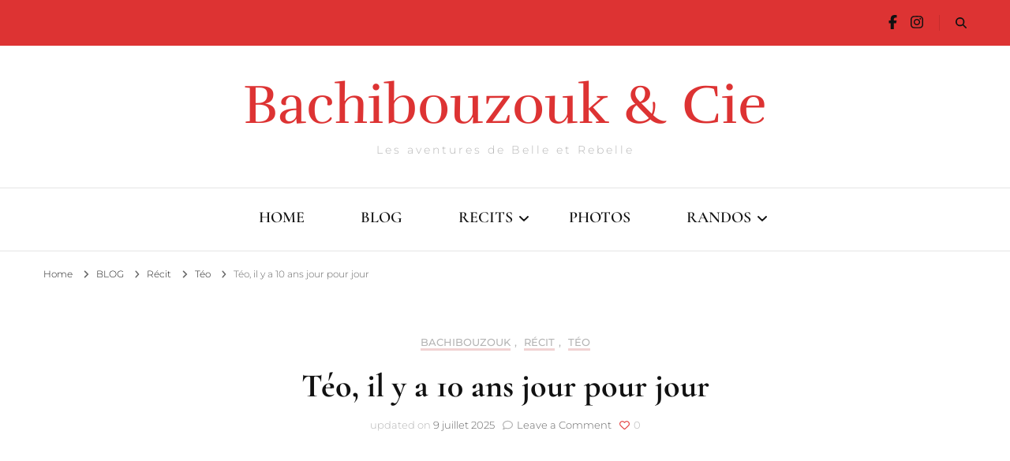

--- FILE ---
content_type: text/html; charset=UTF-8
request_url: https://houlier.com/teo-il-y-a-10-ans-jour-pour-jour/
body_size: 23960
content:
    <!DOCTYPE html>
    <html lang="fr-FR" prefix="og: https://ogp.me/ns# article: https://ogp.me/ns/article#">
    <head itemscope itemtype="https://schema.org/WebSite">
	    <meta charset="UTF-8">
    <meta name="viewport" content="width=device-width, initial-scale=1">
    <link rel="profile" href="https://gmpg.org/xfn/11">
    <meta name='robots' content='index, follow, max-image-preview:large, max-snippet:-1, max-video-preview:-1' />

	<!-- This site is optimized with the Yoast SEO plugin v26.7 - https://yoast.com/wordpress/plugins/seo/ -->
	<title>Téo, il y a 10 ans jour pour jour - Bachibouzouk &amp; Cie</title>
	<meta name="description" content="Une petite série, l&#039;histoire imaginée de Téo. Une série en quelques épisodes. Voici le deuxième épisode de la série." />
	<link rel="canonical" href="https://houlier.com/teo-il-y-a-10-ans-jour-pour-jour/" />
	<meta property="og:locale" content="fr_FR" />
	<meta property="og:type" content="article" />
	<meta property="og:title" content="Téo, il y a 10 ans jour pour jour - Bachibouzouk &amp; Cie" />
	<meta property="og:description" content="Une petite série, l&#039;histoire imaginée de Téo. Une série en quelques épisodes. Voici le deuxième épisode de la série." />
	<meta property="og:url" content="https://houlier.com/teo-il-y-a-10-ans-jour-pour-jour/" />
	<meta property="og:site_name" content="Bachibouzouk &amp; Cie" />
	<meta property="article:publisher" content="https://www.facebook.com/guillaume.houlier" />
	<meta property="article:author" content="https://www.facebook.com/guillaume.houlier" />
	<meta property="article:published_time" content="2022-05-31T13:07:36+00:00" />
	<meta property="article:modified_time" content="2025-07-09T13:20:04+00:00" />
	<meta property="og:image" content="https://houlier.com/wp-content/uploads/2022/05/whitagram-image-20-1.jpg" />
	<meta property="og:image:width" content="1440" />
	<meta property="og:image:height" content="1440" />
	<meta property="og:image:type" content="image/jpeg" />
	<meta name="author" content="Guillaume" />
	<meta name="twitter:card" content="summary_large_image" />
	<meta name="twitter:label1" content="Écrit par" />
	<meta name="twitter:data1" content="Guillaume" />
	<meta name="twitter:label2" content="Durée de lecture estimée" />
	<meta name="twitter:data2" content="3 minutes" />
	<script type="application/ld+json" class="yoast-schema-graph">{"@context":"https://schema.org","@graph":[{"@type":"Article","@id":"https://houlier.com/teo-il-y-a-10-ans-jour-pour-jour/#article","isPartOf":{"@id":"https://houlier.com/teo-il-y-a-10-ans-jour-pour-jour/"},"author":{"name":"Guillaume","@id":"https://houlier.com/#/schema/person/044a421c84b129326233cbb69f977239"},"headline":"Téo, il y a 10 ans jour pour jour","datePublished":"2022-05-31T13:07:36+00:00","dateModified":"2025-07-09T13:20:04+00:00","mainEntityOfPage":{"@id":"https://houlier.com/teo-il-y-a-10-ans-jour-pour-jour/"},"wordCount":531,"commentCount":0,"publisher":{"@id":"https://houlier.com/#organization"},"image":{"@id":"https://houlier.com/teo-il-y-a-10-ans-jour-pour-jour/#primaryimage"},"thumbnailUrl":"https://i0.wp.com/houlier.com/wp-content/uploads/2022/05/whitagram-image-20-1.jpg?fit=1440%2C1440&ssl=1","articleSection":["Bachibouzouk","Récit","Téo"],"inLanguage":"fr-FR","potentialAction":[{"@type":"CommentAction","name":"Comment","target":["https://houlier.com/teo-il-y-a-10-ans-jour-pour-jour/#respond"]}]},{"@type":"WebPage","@id":"https://houlier.com/teo-il-y-a-10-ans-jour-pour-jour/","url":"https://houlier.com/teo-il-y-a-10-ans-jour-pour-jour/","name":"Téo, il y a 10 ans jour pour jour - Bachibouzouk &amp; Cie","isPartOf":{"@id":"https://houlier.com/#website"},"primaryImageOfPage":{"@id":"https://houlier.com/teo-il-y-a-10-ans-jour-pour-jour/#primaryimage"},"image":{"@id":"https://houlier.com/teo-il-y-a-10-ans-jour-pour-jour/#primaryimage"},"thumbnailUrl":"https://i0.wp.com/houlier.com/wp-content/uploads/2022/05/whitagram-image-20-1.jpg?fit=1440%2C1440&ssl=1","datePublished":"2022-05-31T13:07:36+00:00","dateModified":"2025-07-09T13:20:04+00:00","description":"Une petite série, l'histoire imaginée de Téo. Une série en quelques épisodes. Voici le deuxième épisode de la série.","breadcrumb":{"@id":"https://houlier.com/teo-il-y-a-10-ans-jour-pour-jour/#breadcrumb"},"inLanguage":"fr-FR","potentialAction":[{"@type":"ReadAction","target":["https://houlier.com/teo-il-y-a-10-ans-jour-pour-jour/"]}]},{"@type":"ImageObject","inLanguage":"fr-FR","@id":"https://houlier.com/teo-il-y-a-10-ans-jour-pour-jour/#primaryimage","url":"https://i0.wp.com/houlier.com/wp-content/uploads/2022/05/whitagram-image-20-1.jpg?fit=1440%2C1440&ssl=1","contentUrl":"https://i0.wp.com/houlier.com/wp-content/uploads/2022/05/whitagram-image-20-1.jpg?fit=1440%2C1440&ssl=1","width":1440,"height":1440},{"@type":"BreadcrumbList","@id":"https://houlier.com/teo-il-y-a-10-ans-jour-pour-jour/#breadcrumb","itemListElement":[{"@type":"ListItem","position":1,"name":"Accueil","item":"https://houlier.com/"},{"@type":"ListItem","position":2,"name":"Téo, il y a 10 ans jour pour jour"}]},{"@type":"WebSite","@id":"https://houlier.com/#website","url":"https://houlier.com/","name":"Bachibouzouk &amp; Cie","description":"Les aventures de Belle et Rebelle","publisher":{"@id":"https://houlier.com/#organization"},"potentialAction":[{"@type":"SearchAction","target":{"@type":"EntryPoint","urlTemplate":"https://houlier.com/?s={search_term_string}"},"query-input":{"@type":"PropertyValueSpecification","valueRequired":true,"valueName":"search_term_string"}}],"inLanguage":"fr-FR"},{"@type":"Organization","@id":"https://houlier.com/#organization","name":"Bachibouzouk","url":"https://houlier.com/","logo":{"@type":"ImageObject","inLanguage":"fr-FR","@id":"https://houlier.com/#/schema/logo/image/","url":"https://i0.wp.com/houlier.com/wp-content/uploads/2020/05/b.png?fit=595%2C608&ssl=1","contentUrl":"https://i0.wp.com/houlier.com/wp-content/uploads/2020/05/b.png?fit=595%2C608&ssl=1","width":595,"height":608,"caption":"Bachibouzouk"},"image":{"@id":"https://houlier.com/#/schema/logo/image/"},"sameAs":["https://www.facebook.com/guillaume.houlier","https://www.instagram.com/guillaumehoulier/","https://www.linkedin.com/in/houlier/","https://www.youtube.com/channel/UC8vHr6n1Y76VhTCrNlY6tJw"]},{"@type":"Person","@id":"https://houlier.com/#/schema/person/044a421c84b129326233cbb69f977239","name":"Guillaume","image":{"@type":"ImageObject","inLanguage":"fr-FR","@id":"https://houlier.com/#/schema/person/image/","url":"https://secure.gravatar.com/avatar/33b09f9302e4c726c30594800dcda750551eddfd9fdfdf41c9cd9deb74f8a178?s=96&d=mm&r=g","contentUrl":"https://secure.gravatar.com/avatar/33b09f9302e4c726c30594800dcda750551eddfd9fdfdf41c9cd9deb74f8a178?s=96&d=mm&r=g","caption":"Guillaume"},"sameAs":["https://www.houlier.com","https://www.facebook.com/guillaume.houlier","https://www.linkedin.com/in/houlier/"],"url":"https://houlier.com/author/guillaumehoulier-com/"}]}</script>
	<!-- / Yoast SEO plugin. -->


<link rel='dns-prefetch' href='//stats.wp.com' />
<link rel='dns-prefetch' href='//www.googletagmanager.com' />
<link rel='preconnect' href='//c0.wp.com' />
<link rel='preconnect' href='//i0.wp.com' />
<link rel="alternate" type="application/rss+xml" title="Bachibouzouk &amp; Cie &raquo; Flux" href="https://houlier.com/feed/" />
<link rel="alternate" type="application/rss+xml" title="Bachibouzouk &amp; Cie &raquo; Flux des commentaires" href="https://houlier.com/comments/feed/" />
<link rel="alternate" type="application/rss+xml" title="Bachibouzouk &amp; Cie &raquo; Téo, il y a 10 ans jour pour jour Flux des commentaires" href="https://houlier.com/teo-il-y-a-10-ans-jour-pour-jour/feed/" />
<link rel="alternate" title="oEmbed (JSON)" type="application/json+oembed" href="https://houlier.com/wp-json/oembed/1.0/embed?url=https%3A%2F%2Fhoulier.com%2Fteo-il-y-a-10-ans-jour-pour-jour%2F" />
<link rel="alternate" title="oEmbed (XML)" type="text/xml+oembed" href="https://houlier.com/wp-json/oembed/1.0/embed?url=https%3A%2F%2Fhoulier.com%2Fteo-il-y-a-10-ans-jour-pour-jour%2F&#038;format=xml" />
<style id='wp-img-auto-sizes-contain-inline-css' type='text/css'>
img:is([sizes=auto i],[sizes^="auto," i]){contain-intrinsic-size:3000px 1500px}
/*# sourceURL=wp-img-auto-sizes-contain-inline-css */
</style>

<style id='wp-emoji-styles-inline-css' type='text/css'>

	img.wp-smiley, img.emoji {
		display: inline !important;
		border: none !important;
		box-shadow: none !important;
		height: 1em !important;
		width: 1em !important;
		margin: 0 0.07em !important;
		vertical-align: -0.1em !important;
		background: none !important;
		padding: 0 !important;
	}
/*# sourceURL=wp-emoji-styles-inline-css */
</style>
<link rel='stylesheet' id='wp-block-library-css' href='https://c0.wp.com/c/6.9/wp-includes/css/dist/block-library/style.min.css' type='text/css' media='all' />
<style id='wp-block-heading-inline-css' type='text/css'>
h1:where(.wp-block-heading).has-background,h2:where(.wp-block-heading).has-background,h3:where(.wp-block-heading).has-background,h4:where(.wp-block-heading).has-background,h5:where(.wp-block-heading).has-background,h6:where(.wp-block-heading).has-background{padding:1.25em 2.375em}h1.has-text-align-left[style*=writing-mode]:where([style*=vertical-lr]),h1.has-text-align-right[style*=writing-mode]:where([style*=vertical-rl]),h2.has-text-align-left[style*=writing-mode]:where([style*=vertical-lr]),h2.has-text-align-right[style*=writing-mode]:where([style*=vertical-rl]),h3.has-text-align-left[style*=writing-mode]:where([style*=vertical-lr]),h3.has-text-align-right[style*=writing-mode]:where([style*=vertical-rl]),h4.has-text-align-left[style*=writing-mode]:where([style*=vertical-lr]),h4.has-text-align-right[style*=writing-mode]:where([style*=vertical-rl]),h5.has-text-align-left[style*=writing-mode]:where([style*=vertical-lr]),h5.has-text-align-right[style*=writing-mode]:where([style*=vertical-rl]),h6.has-text-align-left[style*=writing-mode]:where([style*=vertical-lr]),h6.has-text-align-right[style*=writing-mode]:where([style*=vertical-rl]){rotate:180deg}
/*# sourceURL=https://c0.wp.com/c/6.9/wp-includes/blocks/heading/style.min.css */
</style>
<style id='wp-block-group-inline-css' type='text/css'>
.wp-block-group{box-sizing:border-box}:where(.wp-block-group.wp-block-group-is-layout-constrained){position:relative}
/*# sourceURL=https://c0.wp.com/c/6.9/wp-includes/blocks/group/style.min.css */
</style>
<style id='wp-block-paragraph-inline-css' type='text/css'>
.is-small-text{font-size:.875em}.is-regular-text{font-size:1em}.is-large-text{font-size:2.25em}.is-larger-text{font-size:3em}.has-drop-cap:not(:focus):first-letter{float:left;font-size:8.4em;font-style:normal;font-weight:100;line-height:.68;margin:.05em .1em 0 0;text-transform:uppercase}body.rtl .has-drop-cap:not(:focus):first-letter{float:none;margin-left:.1em}p.has-drop-cap.has-background{overflow:hidden}:root :where(p.has-background){padding:1.25em 2.375em}:where(p.has-text-color:not(.has-link-color)) a{color:inherit}p.has-text-align-left[style*="writing-mode:vertical-lr"],p.has-text-align-right[style*="writing-mode:vertical-rl"]{rotate:180deg}
/*# sourceURL=https://c0.wp.com/c/6.9/wp-includes/blocks/paragraph/style.min.css */
</style>
<style id='wp-block-separator-inline-css' type='text/css'>
@charset "UTF-8";.wp-block-separator{border:none;border-top:2px solid}:root :where(.wp-block-separator.is-style-dots){height:auto;line-height:1;text-align:center}:root :where(.wp-block-separator.is-style-dots):before{color:currentColor;content:"···";font-family:serif;font-size:1.5em;letter-spacing:2em;padding-left:2em}.wp-block-separator.is-style-dots{background:none!important;border:none!important}
/*# sourceURL=https://c0.wp.com/c/6.9/wp-includes/blocks/separator/style.min.css */
</style>
<style id='global-styles-inline-css' type='text/css'>
:root{--wp--preset--aspect-ratio--square: 1;--wp--preset--aspect-ratio--4-3: 4/3;--wp--preset--aspect-ratio--3-4: 3/4;--wp--preset--aspect-ratio--3-2: 3/2;--wp--preset--aspect-ratio--2-3: 2/3;--wp--preset--aspect-ratio--16-9: 16/9;--wp--preset--aspect-ratio--9-16: 9/16;--wp--preset--color--black: #000000;--wp--preset--color--cyan-bluish-gray: #abb8c3;--wp--preset--color--white: #ffffff;--wp--preset--color--pale-pink: #f78da7;--wp--preset--color--vivid-red: #cf2e2e;--wp--preset--color--luminous-vivid-orange: #ff6900;--wp--preset--color--luminous-vivid-amber: #fcb900;--wp--preset--color--light-green-cyan: #7bdcb5;--wp--preset--color--vivid-green-cyan: #00d084;--wp--preset--color--pale-cyan-blue: #8ed1fc;--wp--preset--color--vivid-cyan-blue: #0693e3;--wp--preset--color--vivid-purple: #9b51e0;--wp--preset--gradient--vivid-cyan-blue-to-vivid-purple: linear-gradient(135deg,rgb(6,147,227) 0%,rgb(155,81,224) 100%);--wp--preset--gradient--light-green-cyan-to-vivid-green-cyan: linear-gradient(135deg,rgb(122,220,180) 0%,rgb(0,208,130) 100%);--wp--preset--gradient--luminous-vivid-amber-to-luminous-vivid-orange: linear-gradient(135deg,rgb(252,185,0) 0%,rgb(255,105,0) 100%);--wp--preset--gradient--luminous-vivid-orange-to-vivid-red: linear-gradient(135deg,rgb(255,105,0) 0%,rgb(207,46,46) 100%);--wp--preset--gradient--very-light-gray-to-cyan-bluish-gray: linear-gradient(135deg,rgb(238,238,238) 0%,rgb(169,184,195) 100%);--wp--preset--gradient--cool-to-warm-spectrum: linear-gradient(135deg,rgb(74,234,220) 0%,rgb(151,120,209) 20%,rgb(207,42,186) 40%,rgb(238,44,130) 60%,rgb(251,105,98) 80%,rgb(254,248,76) 100%);--wp--preset--gradient--blush-light-purple: linear-gradient(135deg,rgb(255,206,236) 0%,rgb(152,150,240) 100%);--wp--preset--gradient--blush-bordeaux: linear-gradient(135deg,rgb(254,205,165) 0%,rgb(254,45,45) 50%,rgb(107,0,62) 100%);--wp--preset--gradient--luminous-dusk: linear-gradient(135deg,rgb(255,203,112) 0%,rgb(199,81,192) 50%,rgb(65,88,208) 100%);--wp--preset--gradient--pale-ocean: linear-gradient(135deg,rgb(255,245,203) 0%,rgb(182,227,212) 50%,rgb(51,167,181) 100%);--wp--preset--gradient--electric-grass: linear-gradient(135deg,rgb(202,248,128) 0%,rgb(113,206,126) 100%);--wp--preset--gradient--midnight: linear-gradient(135deg,rgb(2,3,129) 0%,rgb(40,116,252) 100%);--wp--preset--font-size--small: 13px;--wp--preset--font-size--medium: 20px;--wp--preset--font-size--large: 36px;--wp--preset--font-size--x-large: 42px;--wp--preset--spacing--20: 0.44rem;--wp--preset--spacing--30: 0.67rem;--wp--preset--spacing--40: 1rem;--wp--preset--spacing--50: 1.5rem;--wp--preset--spacing--60: 2.25rem;--wp--preset--spacing--70: 3.38rem;--wp--preset--spacing--80: 5.06rem;--wp--preset--shadow--natural: 6px 6px 9px rgba(0, 0, 0, 0.2);--wp--preset--shadow--deep: 12px 12px 50px rgba(0, 0, 0, 0.4);--wp--preset--shadow--sharp: 6px 6px 0px rgba(0, 0, 0, 0.2);--wp--preset--shadow--outlined: 6px 6px 0px -3px rgb(255, 255, 255), 6px 6px rgb(0, 0, 0);--wp--preset--shadow--crisp: 6px 6px 0px rgb(0, 0, 0);}:where(.is-layout-flex){gap: 0.5em;}:where(.is-layout-grid){gap: 0.5em;}body .is-layout-flex{display: flex;}.is-layout-flex{flex-wrap: wrap;align-items: center;}.is-layout-flex > :is(*, div){margin: 0;}body .is-layout-grid{display: grid;}.is-layout-grid > :is(*, div){margin: 0;}:where(.wp-block-columns.is-layout-flex){gap: 2em;}:where(.wp-block-columns.is-layout-grid){gap: 2em;}:where(.wp-block-post-template.is-layout-flex){gap: 1.25em;}:where(.wp-block-post-template.is-layout-grid){gap: 1.25em;}.has-black-color{color: var(--wp--preset--color--black) !important;}.has-cyan-bluish-gray-color{color: var(--wp--preset--color--cyan-bluish-gray) !important;}.has-white-color{color: var(--wp--preset--color--white) !important;}.has-pale-pink-color{color: var(--wp--preset--color--pale-pink) !important;}.has-vivid-red-color{color: var(--wp--preset--color--vivid-red) !important;}.has-luminous-vivid-orange-color{color: var(--wp--preset--color--luminous-vivid-orange) !important;}.has-luminous-vivid-amber-color{color: var(--wp--preset--color--luminous-vivid-amber) !important;}.has-light-green-cyan-color{color: var(--wp--preset--color--light-green-cyan) !important;}.has-vivid-green-cyan-color{color: var(--wp--preset--color--vivid-green-cyan) !important;}.has-pale-cyan-blue-color{color: var(--wp--preset--color--pale-cyan-blue) !important;}.has-vivid-cyan-blue-color{color: var(--wp--preset--color--vivid-cyan-blue) !important;}.has-vivid-purple-color{color: var(--wp--preset--color--vivid-purple) !important;}.has-black-background-color{background-color: var(--wp--preset--color--black) !important;}.has-cyan-bluish-gray-background-color{background-color: var(--wp--preset--color--cyan-bluish-gray) !important;}.has-white-background-color{background-color: var(--wp--preset--color--white) !important;}.has-pale-pink-background-color{background-color: var(--wp--preset--color--pale-pink) !important;}.has-vivid-red-background-color{background-color: var(--wp--preset--color--vivid-red) !important;}.has-luminous-vivid-orange-background-color{background-color: var(--wp--preset--color--luminous-vivid-orange) !important;}.has-luminous-vivid-amber-background-color{background-color: var(--wp--preset--color--luminous-vivid-amber) !important;}.has-light-green-cyan-background-color{background-color: var(--wp--preset--color--light-green-cyan) !important;}.has-vivid-green-cyan-background-color{background-color: var(--wp--preset--color--vivid-green-cyan) !important;}.has-pale-cyan-blue-background-color{background-color: var(--wp--preset--color--pale-cyan-blue) !important;}.has-vivid-cyan-blue-background-color{background-color: var(--wp--preset--color--vivid-cyan-blue) !important;}.has-vivid-purple-background-color{background-color: var(--wp--preset--color--vivid-purple) !important;}.has-black-border-color{border-color: var(--wp--preset--color--black) !important;}.has-cyan-bluish-gray-border-color{border-color: var(--wp--preset--color--cyan-bluish-gray) !important;}.has-white-border-color{border-color: var(--wp--preset--color--white) !important;}.has-pale-pink-border-color{border-color: var(--wp--preset--color--pale-pink) !important;}.has-vivid-red-border-color{border-color: var(--wp--preset--color--vivid-red) !important;}.has-luminous-vivid-orange-border-color{border-color: var(--wp--preset--color--luminous-vivid-orange) !important;}.has-luminous-vivid-amber-border-color{border-color: var(--wp--preset--color--luminous-vivid-amber) !important;}.has-light-green-cyan-border-color{border-color: var(--wp--preset--color--light-green-cyan) !important;}.has-vivid-green-cyan-border-color{border-color: var(--wp--preset--color--vivid-green-cyan) !important;}.has-pale-cyan-blue-border-color{border-color: var(--wp--preset--color--pale-cyan-blue) !important;}.has-vivid-cyan-blue-border-color{border-color: var(--wp--preset--color--vivid-cyan-blue) !important;}.has-vivid-purple-border-color{border-color: var(--wp--preset--color--vivid-purple) !important;}.has-vivid-cyan-blue-to-vivid-purple-gradient-background{background: var(--wp--preset--gradient--vivid-cyan-blue-to-vivid-purple) !important;}.has-light-green-cyan-to-vivid-green-cyan-gradient-background{background: var(--wp--preset--gradient--light-green-cyan-to-vivid-green-cyan) !important;}.has-luminous-vivid-amber-to-luminous-vivid-orange-gradient-background{background: var(--wp--preset--gradient--luminous-vivid-amber-to-luminous-vivid-orange) !important;}.has-luminous-vivid-orange-to-vivid-red-gradient-background{background: var(--wp--preset--gradient--luminous-vivid-orange-to-vivid-red) !important;}.has-very-light-gray-to-cyan-bluish-gray-gradient-background{background: var(--wp--preset--gradient--very-light-gray-to-cyan-bluish-gray) !important;}.has-cool-to-warm-spectrum-gradient-background{background: var(--wp--preset--gradient--cool-to-warm-spectrum) !important;}.has-blush-light-purple-gradient-background{background: var(--wp--preset--gradient--blush-light-purple) !important;}.has-blush-bordeaux-gradient-background{background: var(--wp--preset--gradient--blush-bordeaux) !important;}.has-luminous-dusk-gradient-background{background: var(--wp--preset--gradient--luminous-dusk) !important;}.has-pale-ocean-gradient-background{background: var(--wp--preset--gradient--pale-ocean) !important;}.has-electric-grass-gradient-background{background: var(--wp--preset--gradient--electric-grass) !important;}.has-midnight-gradient-background{background: var(--wp--preset--gradient--midnight) !important;}.has-small-font-size{font-size: var(--wp--preset--font-size--small) !important;}.has-medium-font-size{font-size: var(--wp--preset--font-size--medium) !important;}.has-large-font-size{font-size: var(--wp--preset--font-size--large) !important;}.has-x-large-font-size{font-size: var(--wp--preset--font-size--x-large) !important;}
/*# sourceURL=global-styles-inline-css */
</style>
<style id='core-block-supports-inline-css' type='text/css'>
.wp-container-core-group-is-layout-bcfe9290 > :where(:not(.alignleft):not(.alignright):not(.alignfull)){max-width:480px;margin-left:auto !important;margin-right:auto !important;}.wp-container-core-group-is-layout-bcfe9290 > .alignwide{max-width:480px;}.wp-container-core-group-is-layout-bcfe9290 .alignfull{max-width:none;}
/*# sourceURL=core-block-supports-inline-css */
</style>

<style id='classic-theme-styles-inline-css' type='text/css'>
/*! This file is auto-generated */
.wp-block-button__link{color:#fff;background-color:#32373c;border-radius:9999px;box-shadow:none;text-decoration:none;padding:calc(.667em + 2px) calc(1.333em + 2px);font-size:1.125em}.wp-block-file__button{background:#32373c;color:#fff;text-decoration:none}
/*# sourceURL=/wp-includes/css/classic-themes.min.css */
</style>
<link rel='stylesheet' id='blossomthemes-toolkit-css' href='https://houlier.com/wp-content/plugins/blossomthemes-toolkit/public/css/blossomthemes-toolkit-public.min.css?ver=2.2.7' type='text/css' media='all' />
<link rel='stylesheet' id='wpa-css-css' href='https://houlier.com/wp-content/plugins/honeypot/includes/css/wpa.css?ver=2.3.04' type='text/css' media='all' />
<link rel='stylesheet' id='wpnextpreviouslink-public-css' href='https://houlier.com/wp-content/plugins/wpnextpreviouslink/assets/css/wpnextpreviouslink-public.css?ver=2.7.6' type='text/css' media='all' />
<link rel='stylesheet' id='owl-carousel-css' href='https://houlier.com/wp-content/themes/blossom-fashion-pro/css/owl.carousel.min.css?ver=2.2.1' type='text/css' media='all' />
<link rel='stylesheet' id='animate-css' href='https://houlier.com/wp-content/themes/blossom-fashion-pro/css/animate.min.css?ver=3.5.2' type='text/css' media='all' />
<link rel='stylesheet' id='blossom-fashion-pro-google-fonts-css' href='https://houlier.com/wp-content/fonts/742aba3795176e1ea70a7bde18910bfe.css' type='text/css' media='all' />
<link rel='stylesheet' id='blossom-fashion-pro-css' href='https://houlier.com/wp-content/themes/blossom-fashion-pro/style.css?ver=2.4.8' type='text/css' media='all' />
<link rel='stylesheet' id='subscribe-modal-css-css' href='https://c0.wp.com/p/jetpack/15.4/modules/subscriptions/subscribe-modal/subscribe-modal.css' type='text/css' media='all' />
<link rel='stylesheet' id='jetpack-subscriptions-css' href='https://c0.wp.com/p/jetpack/15.4/_inc/build/subscriptions/subscriptions.min.css' type='text/css' media='all' />
<script type="text/javascript" src="https://c0.wp.com/c/6.9/wp-includes/js/jquery/jquery.min.js" id="jquery-core-js"></script>
<script type="text/javascript" src="https://c0.wp.com/c/6.9/wp-includes/js/jquery/jquery-migrate.min.js" id="jquery-migrate-js"></script>
<link rel="https://api.w.org/" href="https://houlier.com/wp-json/" /><link rel="alternate" title="JSON" type="application/json" href="https://houlier.com/wp-json/wp/v2/posts/5229" /><!-- Global site tag (gtag.js) - Google Analytics -->
<script async src="https://www.googletagmanager.com/gtag/js?id=G-BHSLBS4WRV"></script>
<script>
  window.dataLayer = window.dataLayer || [];
  function gtag(){dataLayer.push(arguments);}
  gtag('js', new Date());

  gtag('config', 'G-BHSLBS4WRV');
</script>
<!-- Google Tag Manager -->
<script>(function(w,d,s,l,i){w[l]=w[l]||[];w[l].push({'gtm.start':
new Date().getTime(),event:'gtm.js'});var f=d.getElementsByTagName(s)[0],
j=d.createElement(s),dl=l!='dataLayer'?'&l='+l:'';j.async=true;j.src=
'https://www.googletagmanager.com/gtm.js?id='+i+dl;f.parentNode.insertBefore(j,f);
})(window,document,'script','dataLayer','GTM-KJ3LW3H');</script>
<!-- End Google Tag Manager -->

<script async data-id="101318485" src="//static.getclicky.com/js"></script>
<noscript><p><img alt="Clicky" width="1" height="1" src="//in.getclicky.com/101318485ns.gif" /></p></noscript>
<script>var clicky_site_ids = clicky_site_ids || []; clicky_site_ids.push(101318485);</script>
<script async src="//static.getclicky.com/js"></script>


		<!-- GA Google Analytics @ https://m0n.co/ga -->
		<script async src="https://www.googletagmanager.com/gtag/js?id=UA-41050081-1"></script>
		<script>
			window.dataLayer = window.dataLayer || [];
			function gtag(){dataLayer.push(arguments);}
			gtag('js', new Date());
			ga('set', 'userId', 'USER_ID'); // Définir l'ID utilisateur à partir du paramètre user_id de l'utilisateur connecté.
			gtag('config', 'UA-41050081-1');
		</script>

	<meta name="generator" content="Site Kit by Google 1.170.0" />	<style>img#wpstats{display:none}</style>
		<!-- Analytics by WP Statistics - https://wp-statistics.com -->
<link rel="pingback" href="https://houlier.com/xmlrpc.php"><script type="application/ld+json">{
    "@context": "https://schema.org",
    "@type": "Blog",
    "mainEntityOfPage": {
        "@type": "WebPage",
        "@id": "https://houlier.com/teo-il-y-a-10-ans-jour-pour-jour/"
    },
    "headline": "Téo, il y a 10 ans jour pour jour - Bachibouzouk &amp; Cie",
    "datePublished": "2022-05-31T15:07:36+0200",
    "dateModified": "2025-07-09T15:20:04+0200",
    "author": {
        "@type": "Person",
        "name": "Guillaume"
    },
    "description": "Une petite série, l'histoire imaginée de Téo. Une série en quelques épisodes. Voici le deuxième épisode de la série.",
    "image": {
        "@type": "ImageObject",
        "url": "https://i0.wp.com/houlier.com/wp-content/uploads/2022/05/whitagram-image-20-1.jpg?fit=1440%2C1440&ssl=1",
        "width": 1440,
        "height": 1440
    }
}</script><meta property="og:title" content="Téo, il y a 10 ans jour pour jour" />
<meta property="og:type" content="article" />
<meta property="og:image" content="https://i0.wp.com/houlier.com/wp-content/uploads/2022/05/whitagram-image-20-1.jpg?fit=1440%2C1440&amp;ssl=1" />
<meta property="og:url" content="https://houlier.com/teo-il-y-a-10-ans-jour-pour-jour/" />
<meta property="og:description" content="Il y a 10 ans jour pour jour, Téo fête ses 22 ans. Et pour le coup, il y a &hellip; " />
<meta property="og:locale" content="fr_FR" />
<meta property="og:site_name" content="Bachibouzouk &amp; Cie" />
<meta name="twitter:card" content="summary_large_image" />
<meta property="article:section" content="Bachibouzouk" />
<meta property="article:published_time" content="2022-05-31T15:07:36+02:00" />
<meta property="article:modified_time" content="2025-07-09T15:20:04+02:00" />
<meta property="article:author" content="https://houlier.com/author/guillaumehoulier-com/" />
<style type="text/css">.recentcomments a{display:inline !important;padding:0 !important;margin:0 !important;}</style>
<!-- BEGIN Clicky Analytics v2.2.4 Tracking - https://wordpress.org/plugins/clicky-analytics/ -->
<script type="text/javascript">
  var clicky_custom = clicky_custom || {};
  clicky_custom.html_media_track = 1;
</script>
<script type="text/javascript">
  var clicky_custom = clicky_custom || {};
  clicky_custom.outbound_pattern = ['/go/','/out/'];
</script>

<script async src="//static.getclicky.com/101318485.js"></script>
<script src='//static.getclicky.com/inc/javascript/video/youtube.js'></script>
<!-- END Clicky Analytics v2.2.4 Tracking -->

<noscript><style>.lazyload[data-src]{display:none !important;}</style></noscript><style>.lazyload{background-image:none !important;}.lazyload:before{background-image:none !important;}</style><link rel="icon" href="https://i0.wp.com/houlier.com/wp-content/uploads/2020/05/cropped-Logo_Bachibouzouk.png?fit=32%2C32&#038;ssl=1" sizes="32x32" />
<link rel="icon" href="https://i0.wp.com/houlier.com/wp-content/uploads/2020/05/cropped-Logo_Bachibouzouk.png?fit=192%2C192&#038;ssl=1" sizes="192x192" />
<link rel="apple-touch-icon" href="https://i0.wp.com/houlier.com/wp-content/uploads/2020/05/cropped-Logo_Bachibouzouk.png?fit=180%2C180&#038;ssl=1" />
<meta name="msapplication-TileImage" content="https://i0.wp.com/houlier.com/wp-content/uploads/2020/05/cropped-Logo_Bachibouzouk.png?fit=270%2C270&#038;ssl=1" />
<style type='text/css' media='all'>
    .content-newsletter .blossomthemes-email-newsletter-wrapper.bg-img:after,
    .widget_blossomthemes_email_newsletter_widget .blossomthemes-email-newsletter-wrapper:after{
        background: rgba(221, 51, 51, 0.8);    }
    
    /*Typography*/

    body,
    button,
    input,
    select,
    optgroup,
    textarea{
        font-family : Montserrat;
        font-size   : 16px;        
    }
    
    .sticky-bar-content {
        background: #f1d3d3;
        color: #666666;
    }

    .sticky-t-bar:not(.active) .close {
        background: #f1d3d3;
    }

    .site-description,
    .search .top-section .search-form input[type="search"]{
		font-family: Montserrat;
	}
    body{
        background: url() #ffffff;
    }
    
    .site-title{
        font-size   : 70px;
        font-family : Rufina;
        font-weight : 400;
        font-style  : normal;
    }

    .site-title a{
		color: #dd3333;
	}

	.custom-logo-link img{
        width: 150px;
        max-width: 100%;
    }

    .static-banner .banner-caption .banner-title, 
    .page-template-contact .top-section .section-header h2, 
    .archive.author .top-section .text-holder .author-title {
	    font-family: Cormorant Garamond;
	}

    /*Color Scheme*/
    a,
    .site-header .social-networks li a:hover,
    .site-title a:hover,
    .banner .text-holder .cat-links a:hover,
	.shop-section .shop-slider .item h3 a:hover,
	#primary .post .entry-header .cat-links a:hover,
	#primary .post .entry-header .entry-meta a:hover,
	#primary .post .entry-footer .social-networks li a:hover,
	.search #primary article .entry-footer .social-networks li a:hover,
	.widget ul li a:hover,
	.widget_bttk_author_bio .author-bio-socicons ul li a:hover,
	.widget_bttk_popular_post ul li .entry-header .entry-title a:hover,
	.widget_bttk_pro_recent_post ul li .entry-header .entry-title a:hover,
	.widget_bttk_popular_post ul li .entry-header .entry-meta a:hover,
	.widget_bttk_pro_recent_post ul li .entry-header .entry-meta a:hover,
	.bottom-shop-section .bottom-shop-slider .item .product-category a:hover,
	.bottom-shop-section .bottom-shop-slider .item h3 a:hover,
	.instagram-section .header .title a:hover,
	.site-footer .widget ul li a:hover,
	.site-footer .widget_bttk_popular_post ul li .entry-header .entry-title a:hover,
	.site-footer .widget_bttk_pro_recent_post ul li .entry-header .entry-title a:hover,
	.single .single-header .site-title:hover,
	.single .single-header .right .social-share .social-networks li a:hover,
	.comments-area .comment-body .fn a:hover,
	.comments-area .comment-body .comment-metadata a:hover,
	.page-template-contact .contact-details .contact-info-holder .col .icon-holder,
	.page-template-contact .contact-details .contact-info-holder .col .text-holder h3 a:hover,
	.page-template-contact .contact-details .contact-info-holder .col .social-networks li a:hover,
	.widget_bttk_posts_category_slider_widget .carousel-title .title a:hover,
    .portfolio-sorting .button:hover,
    .portfolio-sorting .button.is-checked,
    .portfolio-item .portfolio-cat a:hover,
    .entry-header .portfolio-cat a:hover,
    .single-blossom-portfolio .post-navigation .nav-previous a:hover,
    .single-blossom-portfolio .post-navigation .nav-next a:hover, 
    .single-post-layout-four .single-post-header-holder .entry-header .cat-links a:hover, 
    .single-post-layout-four .single-post-header-holder .entry-header .entry-meta a:hover, 
	.banner-layout-two .owl-dots .owl-dot::after {
		color: #dd3333;
	}

	.site-header .tools .cart .number,
	.shop-section .header .title:after,
	.header-two .header-t,
	.header-six .header-t,
	.header-eight .header-t,
	.shop-section .shop-slider .item .product-image .btn-add-to-cart:hover,
	.widget .widget-title:before,
	.widget .widget-title:after,
	.widget_calendar caption,
	.widget_bttk_popular_post .style-two li:after,
	.widget_bttk_popular_post .style-three li:after,
	.widget_bttk_pro_recent_post .style-two li:after,
	.widget_bttk_pro_recent_post .style-three li:after,
	.instagram-section .header .title:before,
	.instagram-section .header .title:after,
	#primary .post .entry-content .pull-left:after,
	#primary .page .entry-content .pull-left:after,
	#primary .post .entry-content .pull-right:after,
	#primary .page .entry-content .pull-right:after,
	.page-template-contact .contact-details .contact-info-holder h2:after,
	.main-navigation ul li:after,
	#primary .post .btn-readmore:hover,
	.posts-navigation .nav-previous a:hover,
	.posts-navigation .nav-next a:hover,
	#load-posts a:hover,
	#primary .post .entry-content .highlight, 
	#primary .page .entry-content .highlight,
	.single #primary .post .entry-footer .tags a:hover,
 	#primary .page .entry-footer .tags a:hover,
 	.error-holder .text-holder .btn-home:hover,
 	.site-footer .widget_tag_cloud .tagcloud a:hover,
 	.site-footer .widget_bttk_author_bio .text-holder .readmore:hover,
 	.banner-layout-two .owl-dots .owl-dot:before,
 	.main-navigation ul li:after,
	.sticky-t-bar:not(.active) .close, 
	 .single .site-main .author-signature .social-networks li a:hover{
		background: #dd3333;
	}

	.header-seven .header-t{
		background: #111111;
	}

	.banner .text-holder .cat-links a,
	#primary .post .entry-header .cat-links a,
	.widget_bttk_popular_post .style-two li .entry-header .cat-links a,
	.widget_bttk_pro_recent_post .style-two li .entry-header .cat-links a,
	.widget_bttk_popular_post .style-three li .entry-header .cat-links a,
	.widget_bttk_pro_recent_post .style-three li .entry-header .cat-links a,
	.page-header span,
	.page-template-contact .top-section .section-header span,
	.widget_bttk_posts_category_slider_widget .carousel-title .cat-links a,
    .portfolio-item .portfolio-cat a,
    .entry-header .portfolio-cat a, 
    .single-post-layout-four .single-post-header-holder .entry-header .cat-links a{
		border-bottom-color: #dd3333;
	}

	.banner .text-holder .title a,
	.header-four .main-navigation ul li a,
	.header-four .main-navigation ul ul li a,
	#primary .post .entry-header .entry-title a,
    .portfolio-item .portfolio-img-title a{
		background-image: linear-gradient(180deg, transparent 96%, #dd3333 0);
	}

	.widget_bttk_social_links ul li a:hover, 
	.single .site-main .author-signature .social-networks li a:hover{
		border-color: #dd3333;
	}

	@media only screen and (min-width: 1025px){
		.header-three .main-navigation ul li a:hover,
		.header-three .main-navigation ul li:hover > a,
		.header-three .main-navigation ul .current-menu-item > a,
		.header-three .main-navigation ul .current-menu-ancestor > a,
		.header-three .main-navigation ul .current_page_item > a,
		.header-three .main-navigation ul .current_page_ancestor > a,
		.header-seven .main-navigation ul li a:hover,
		.header-seven .main-navigation ul .current-menu-item > a,
		.header-seven .main-navigation ul .current-menu-ancestor > a,
		.header-seven .main-navigation ul .current_page_item > a,
		.header-seven .main-navigation ul .current_page_ancestor > a,
		.widget_calendar table tbody td a{
			background: #dd3333;
		}

		.main-navigation ul {
			font-family: Cormorant Garamond;
		}
		
	}

	@media only screen and (max-width: 1024px){
		.toggle-button, 
		.main-navigation ul, 
		.site-header .navigation-holder .form-holder .search-form input[type="search"], 
		.header-two #secondary-toggle-button,
		.header-six #secondary-toggle-button {
			font-family: Cormorant Garamond;
		}
		.main-navigation ul li a{
			background-image: linear-gradient(180deg, transparent 96%, #dd3333 0);
		}
	}

	/*button color scheme*/
	button,
	input[type="button"],
	input[type="reset"],
	input[type="submit"]{
		background: #111111;
		border-color: #111111;
	}

	.widget_bttk_image_text_widget ul li .btn-readmore{
		background: #111111;
	}

	button:hover, input[type="button"]:hover,
	input[type="reset"]:hover,
	input[type="submit"]:hover{
		background: #dd3333;
		border-color: #dd3333;
	}

	#primary .post .btn-readmore,
	.widget_bttk_author_bio .text-holder .readmore{
		background: #111111;
	}

	/*Footer Color Scheme*/
	.site-footer{
		background: #111111;
	}

	/*Typography*/
	.main-navigation ul,
	.banner .text-holder .title,
	.top-section .newsletter .blossomthemes-email-newsletter-wrapper .text-holder h3,
	.shop-section .header .title,
	#primary .post .entry-header .entry-title,
	#primary .post .post-shope-holder .header .title,
	.widget_bttk_author_bio .title-holder,
	.widget_bttk_popular_post ul li .entry-header .entry-title,
	.widget_bttk_pro_recent_post ul li .entry-header .entry-title,
	.widget-area .widget_blossomthemes_email_newsletter_widget .text-holder h3,
	.bottom-shop-section .bottom-shop-slider .item h3,
	.page-title,
	#primary .post .entry-content blockquote,
	#primary .page .entry-content blockquote,
	#primary .post .entry-content .dropcap,
	#primary .page .entry-content .dropcap,
	#primary .post .entry-content .pull-left,
	#primary .page .entry-content .pull-left,
	#primary .post .entry-content .pull-right,
	#primary .page .entry-content .pull-right,
	.author-section .text-holder .title,
	.single .newsletter .blossomthemes-email-newsletter-wrapper .text-holder h3,
	.related-posts .title, .popular-posts .title,
	.comments-area .comments-title,
	.comments-area .comment-reply-title,
	.single .single-header .title-holder .post-title,
	.widget_bttk_posts_category_slider_widget .carousel-title .title,
    .portfolio-text-holder .portfolio-img-title,
    .portfolio-holder .entry-header .entry-title,
    .related-portfolio-title, 
    .search #primary .page .entry-header .entry-title, 
    .header-five .form-holder .search-form input[type="search"], 
    .single-post-layout-two .post-header-holder .entry-header .entry-title,
    .archive #primary .post-count strong, 
    .search #primary .post-count strong,
    #toggle-button, 
    .header-six .header-t .form-holder .search-form input[type="search"], 
    .header-eight .header-t .form-holder .search-form input[type="search"], 
    .single-post-layout-four .single-post-header-holder .entry-header .entry-title, 
    .page-template-contact .contact-details .contact-info-holder h2, 
    .page-template-contact .contact-details .contact-info-holder .col .text-holder h3,
	.page-template-contact .contact-details .contact-info-holder .col .text-holder address, 
	.error-holder .text-holder h2, 
	.error-holder .recent-posts .title, 
	.error-holder .recent-posts .post .entry-header .entry-title, 
	#primary .blossom-portfolio .entry-title{
		font-family: Cormorant Garamond;
	}

	#primary .post .entry-content h1,
    #primary .page .entry-content h1{
        font-family: Cormorant Garamond;
        font-size: 46px;        
    }
    
    #primary .post .entry-content h2,
    #primary .page .entry-content h2{
        font-family: Cormorant Garamond;
        font-size: 40px;
    }
    
    #primary .post .entry-content h3,
    #primary .page .entry-content h3{
        font-family: Cormorant Garamond;
        font-size: 33px;
    }
    
    #primary .post .entry-content h4,
    #primary .page .entry-content h4{
        font-family: Cormorant Garamond;
        font-size: 28px;
    }
    
    #primary .post .entry-content h5,
    #primary .page .entry-content h5{
        font-family: Cormorant Garamond;
        font-size: 20px;
    }
    
    #primary .post .entry-content h6,
    #primary .page .entry-content h6{
        font-family: Cormorant Garamond;
        font-size: 20px;
    }
    
       

    
    
    
               
    </style><style id='jetpack-block-subscriptions-inline-css' type='text/css'>
.is-style-compact .is-not-subscriber .wp-block-button__link,.is-style-compact .is-not-subscriber .wp-block-jetpack-subscriptions__button{border-end-start-radius:0!important;border-start-start-radius:0!important;margin-inline-start:0!important}.is-style-compact .is-not-subscriber .components-text-control__input,.is-style-compact .is-not-subscriber p#subscribe-email input[type=email]{border-end-end-radius:0!important;border-start-end-radius:0!important}.is-style-compact:not(.wp-block-jetpack-subscriptions__use-newline) .components-text-control__input{border-inline-end-width:0!important}.wp-block-jetpack-subscriptions.wp-block-jetpack-subscriptions__supports-newline .wp-block-jetpack-subscriptions__form-container{display:flex;flex-direction:column}.wp-block-jetpack-subscriptions.wp-block-jetpack-subscriptions__supports-newline:not(.wp-block-jetpack-subscriptions__use-newline) .is-not-subscriber .wp-block-jetpack-subscriptions__form-elements{align-items:flex-start;display:flex}.wp-block-jetpack-subscriptions.wp-block-jetpack-subscriptions__supports-newline:not(.wp-block-jetpack-subscriptions__use-newline) p#subscribe-submit{display:flex;justify-content:center}.wp-block-jetpack-subscriptions.wp-block-jetpack-subscriptions__supports-newline .wp-block-jetpack-subscriptions__form .wp-block-jetpack-subscriptions__button,.wp-block-jetpack-subscriptions.wp-block-jetpack-subscriptions__supports-newline .wp-block-jetpack-subscriptions__form .wp-block-jetpack-subscriptions__textfield .components-text-control__input,.wp-block-jetpack-subscriptions.wp-block-jetpack-subscriptions__supports-newline .wp-block-jetpack-subscriptions__form button,.wp-block-jetpack-subscriptions.wp-block-jetpack-subscriptions__supports-newline .wp-block-jetpack-subscriptions__form input[type=email],.wp-block-jetpack-subscriptions.wp-block-jetpack-subscriptions__supports-newline form .wp-block-jetpack-subscriptions__button,.wp-block-jetpack-subscriptions.wp-block-jetpack-subscriptions__supports-newline form .wp-block-jetpack-subscriptions__textfield .components-text-control__input,.wp-block-jetpack-subscriptions.wp-block-jetpack-subscriptions__supports-newline form button,.wp-block-jetpack-subscriptions.wp-block-jetpack-subscriptions__supports-newline form input[type=email]{box-sizing:border-box;cursor:pointer;line-height:1.3;min-width:auto!important;white-space:nowrap!important}.wp-block-jetpack-subscriptions.wp-block-jetpack-subscriptions__supports-newline .wp-block-jetpack-subscriptions__form input[type=email]::placeholder,.wp-block-jetpack-subscriptions.wp-block-jetpack-subscriptions__supports-newline .wp-block-jetpack-subscriptions__form input[type=email]:disabled,.wp-block-jetpack-subscriptions.wp-block-jetpack-subscriptions__supports-newline form input[type=email]::placeholder,.wp-block-jetpack-subscriptions.wp-block-jetpack-subscriptions__supports-newline form input[type=email]:disabled{color:currentColor;opacity:.5}.wp-block-jetpack-subscriptions.wp-block-jetpack-subscriptions__supports-newline .wp-block-jetpack-subscriptions__form .wp-block-jetpack-subscriptions__button,.wp-block-jetpack-subscriptions.wp-block-jetpack-subscriptions__supports-newline .wp-block-jetpack-subscriptions__form button,.wp-block-jetpack-subscriptions.wp-block-jetpack-subscriptions__supports-newline form .wp-block-jetpack-subscriptions__button,.wp-block-jetpack-subscriptions.wp-block-jetpack-subscriptions__supports-newline form button{border-color:#0000;border-style:solid}.wp-block-jetpack-subscriptions.wp-block-jetpack-subscriptions__supports-newline .wp-block-jetpack-subscriptions__form .wp-block-jetpack-subscriptions__textfield,.wp-block-jetpack-subscriptions.wp-block-jetpack-subscriptions__supports-newline .wp-block-jetpack-subscriptions__form p#subscribe-email,.wp-block-jetpack-subscriptions.wp-block-jetpack-subscriptions__supports-newline form .wp-block-jetpack-subscriptions__textfield,.wp-block-jetpack-subscriptions.wp-block-jetpack-subscriptions__supports-newline form p#subscribe-email{background:#0000;flex-grow:1}.wp-block-jetpack-subscriptions.wp-block-jetpack-subscriptions__supports-newline .wp-block-jetpack-subscriptions__form .wp-block-jetpack-subscriptions__textfield .components-base-control__field,.wp-block-jetpack-subscriptions.wp-block-jetpack-subscriptions__supports-newline .wp-block-jetpack-subscriptions__form .wp-block-jetpack-subscriptions__textfield .components-text-control__input,.wp-block-jetpack-subscriptions.wp-block-jetpack-subscriptions__supports-newline .wp-block-jetpack-subscriptions__form .wp-block-jetpack-subscriptions__textfield input[type=email],.wp-block-jetpack-subscriptions.wp-block-jetpack-subscriptions__supports-newline .wp-block-jetpack-subscriptions__form p#subscribe-email .components-base-control__field,.wp-block-jetpack-subscriptions.wp-block-jetpack-subscriptions__supports-newline .wp-block-jetpack-subscriptions__form p#subscribe-email .components-text-control__input,.wp-block-jetpack-subscriptions.wp-block-jetpack-subscriptions__supports-newline .wp-block-jetpack-subscriptions__form p#subscribe-email input[type=email],.wp-block-jetpack-subscriptions.wp-block-jetpack-subscriptions__supports-newline form .wp-block-jetpack-subscriptions__textfield .components-base-control__field,.wp-block-jetpack-subscriptions.wp-block-jetpack-subscriptions__supports-newline form .wp-block-jetpack-subscriptions__textfield .components-text-control__input,.wp-block-jetpack-subscriptions.wp-block-jetpack-subscriptions__supports-newline form .wp-block-jetpack-subscriptions__textfield input[type=email],.wp-block-jetpack-subscriptions.wp-block-jetpack-subscriptions__supports-newline form p#subscribe-email .components-base-control__field,.wp-block-jetpack-subscriptions.wp-block-jetpack-subscriptions__supports-newline form p#subscribe-email .components-text-control__input,.wp-block-jetpack-subscriptions.wp-block-jetpack-subscriptions__supports-newline form p#subscribe-email input[type=email]{height:auto;margin:0;width:100%}.wp-block-jetpack-subscriptions.wp-block-jetpack-subscriptions__supports-newline .wp-block-jetpack-subscriptions__form p#subscribe-email,.wp-block-jetpack-subscriptions.wp-block-jetpack-subscriptions__supports-newline .wp-block-jetpack-subscriptions__form p#subscribe-submit,.wp-block-jetpack-subscriptions.wp-block-jetpack-subscriptions__supports-newline form p#subscribe-email,.wp-block-jetpack-subscriptions.wp-block-jetpack-subscriptions__supports-newline form p#subscribe-submit{line-height:0;margin:0;padding:0}.wp-block-jetpack-subscriptions.wp-block-jetpack-subscriptions__supports-newline.wp-block-jetpack-subscriptions__show-subs .wp-block-jetpack-subscriptions__subscount{font-size:16px;margin:8px 0;text-align:end}.wp-block-jetpack-subscriptions.wp-block-jetpack-subscriptions__supports-newline.wp-block-jetpack-subscriptions__use-newline .wp-block-jetpack-subscriptions__form-elements{display:block}.wp-block-jetpack-subscriptions.wp-block-jetpack-subscriptions__supports-newline.wp-block-jetpack-subscriptions__use-newline .wp-block-jetpack-subscriptions__button,.wp-block-jetpack-subscriptions.wp-block-jetpack-subscriptions__supports-newline.wp-block-jetpack-subscriptions__use-newline button{display:inline-block;max-width:100%}.wp-block-jetpack-subscriptions.wp-block-jetpack-subscriptions__supports-newline.wp-block-jetpack-subscriptions__use-newline .wp-block-jetpack-subscriptions__subscount{text-align:start}#subscribe-submit.is-link{text-align:center;width:auto!important}#subscribe-submit.is-link a{margin-left:0!important;margin-top:0!important;width:auto!important}@keyframes jetpack-memberships_button__spinner-animation{to{transform:rotate(1turn)}}.jetpack-memberships-spinner{display:none;height:1em;margin:0 0 0 5px;width:1em}.jetpack-memberships-spinner svg{height:100%;margin-bottom:-2px;width:100%}.jetpack-memberships-spinner-rotating{animation:jetpack-memberships_button__spinner-animation .75s linear infinite;transform-origin:center}.is-loading .jetpack-memberships-spinner{display:inline-block}body.jetpack-memberships-modal-open{overflow:hidden}dialog.jetpack-memberships-modal{opacity:1}dialog.jetpack-memberships-modal,dialog.jetpack-memberships-modal iframe{background:#0000;border:0;bottom:0;box-shadow:none;height:100%;left:0;margin:0;padding:0;position:fixed;right:0;top:0;width:100%}dialog.jetpack-memberships-modal::backdrop{background-color:#000;opacity:.7;transition:opacity .2s ease-out}dialog.jetpack-memberships-modal.is-loading,dialog.jetpack-memberships-modal.is-loading::backdrop{opacity:0}
/*# sourceURL=https://houlier.com/wp-content/plugins/jetpack/_inc/blocks/subscriptions/view.css?minify=false */
</style>
</head>

<body data-rsssl=1 class="wp-singular post-template-default single single-post postid-5229 single-format-standard wp-theme-blossom-fashion-pro single-post-layout-two rightsidebar" itemscope itemtype="https://schema.org/WebPage">

    <div id="page" class="site"><a aria-label="skip to content" class="skip-link" href="#content">Skip to Content</a>
            <div class="single-header">
    		<div class="container">
    			<a href="https://houlier.com/" class="site-title" rel="home">Bachibouzouk &amp; Cie</a>
    			<div class="title-holder">
    				<span class="single-header-label">Vous lisez</span><div class="post-title">Téo, il y a 10 ans jour pour jour</div>    			</div>
                
                <div class="right">
    				                    <div class="social-share">
    					<ul class="social-networks">
                        <li><a href="https://www.facebook.com/sharer/sharer.php?u=https://houlier.com/teo-il-y-a-10-ans-jour-pour-jour/" rel="nofollow" target="_blank"><i class="fa fa-facebook" aria-hidden="true"></i></a></li><li><a href="mailto:?Subject=Téo,%20il%20y%20a%2010%20ans%20jour%20pour%20jour&#038;Body=https://houlier.com/teo-il-y-a-10-ans-jour-pour-jour/" rel="nofollow" target="_blank"><i class="fa fa-envelope" aria-hidden="true"></i></a></li>    					</ul>
    				</div>
                    <span class="single-like" data-id="5229"><i class="fa fa-heart-o"></i>0</span>    				
    			</div>                
    		</div>
    	</div>
        
<header class="site-header header-two" itemscope itemtype="https://schema.org/WPHeader">
	<div class="header-holder">
		<div class="header-t">
			<div class="container">
						
		<nav class="secondary-nav">
					</nav>
					<div class="form-holder">
					<button aria-label="search form close" class="btn-close-form"><span></span></button>
                    <form role="search" method="get" class="search-form" action="https://houlier.com/">
				<label>
					<span class="screen-reader-text">Rechercher :</span>
					<input type="search" class="search-field" placeholder="Rechercher…" value="" name="s" />
				</label>
				<input type="submit" class="search-submit" value="Rechercher" />
			</form>				</div>
				                <div class="right">
					                    <div class="tools">
							<div class="form-section">
		<button aria-label="search form toggle" id="btn-search"><i class="fa fa-search"></i></button>
	</div>
						</div>
                    <span class="separator"></span>					<div class="social-networks-holder">
								<ul class="social-networks">
								<li><a href="https://www.facebook.com/guillaume.houlier" target="_blank" rel="nofollow"><i class="fa fa-facebook"></i></a></li>
										<li><a href="https://www.instagram.com/guillaumehoulier/" target="_blank" rel="nofollow"><i class="fa fa-instagram"></i></a></li>
							</ul>
								</div>
                    				</div>
                			</div>
		</div>
		<div class="main-header">
			<div class="container">
					<div class="site-branding" itemscope itemtype="https://schema.org/Organization">
				<div class="site-title-wrap">		
		
		            <p class="site-title" itemprop="name"><a href="https://houlier.com/" rel="home" itemprop="url">Bachibouzouk &amp; Cie</a></p>
        			<p class="site-description" itemprop="description">Les aventures de Belle et Rebelle</p>
					</div>
	</div>
				</div>
		</div>
	</div>
    <div class="sticky-holder"></div>
	<div class="navigation-holder">
		<div class="container">
				<div class="overlay"></div>
		<button class="toggle-button">
		<span></span>
	</button>
		<nav id="site-navigation" class="main-navigation" itemscope itemtype="https://schema.org/SiteNavigationElement">
		<div class="menu-msw-primary-menu-photography-container"><ul id="primary-menu" class="menu"><li id="menu-item-438" class="menu-item menu-item-type-custom menu-item-object-custom menu-item-home menu-item-438"><a href="https://houlier.com">HOME</a></li>
<li id="menu-item-10618" class="menu-item menu-item-type-post_type menu-item-object-page current_page_parent menu-item-10618"><a href="https://houlier.com/blog/">BLOG</a></li>
<li id="menu-item-4435" class="menu-item menu-item-type-post_type menu-item-object-page menu-item-has-children menu-item-4435"><a href="https://houlier.com/introversion/">RECITS</a>
<ul class="sub-menu">
	<li id="menu-item-4436" class="menu-item menu-item-type-post_type menu-item-object-page menu-item-4436"><a href="https://houlier.com/introversion/">Introversion</a></li>
	<li id="menu-item-4443" class="menu-item menu-item-type-post_type menu-item-object-page menu-item-4443"><a href="https://houlier.com/compostelophanes/">Compostelophanes</a></li>
	<li id="menu-item-4580" class="menu-item menu-item-type-post_type menu-item-object-post menu-item-4580"><a href="https://houlier.com/matinbleme/">Matin blême</a></li>
	<li id="menu-item-4797" class="menu-item menu-item-type-post_type menu-item-object-post menu-item-4797"><a href="https://houlier.com/depuis/">Depuis…</a></li>
	<li id="menu-item-4866" class="menu-item menu-item-type-post_type menu-item-object-post menu-item-4866"><a href="https://houlier.com/rattrape/">Rattrapé</a></li>
	<li id="menu-item-4798" class="menu-item menu-item-type-post_type menu-item-object-post menu-item-4798"><a href="https://houlier.com/disparu-1/">Disparu</a></li>
	<li id="menu-item-4965" class="menu-item menu-item-type-taxonomy menu-item-object-category menu-item-4965"><a href="https://houlier.com/category/recit/phenomene-pas-tres-normal/">Phénomène pas très normal</a></li>
	<li id="menu-item-5016" class="menu-item menu-item-type-taxonomy menu-item-object-category menu-item-5016"><a href="https://houlier.com/category/recit/je-me-rappelle/">Je me rappelle</a></li>
	<li id="menu-item-5238" class="menu-item menu-item-type-taxonomy menu-item-object-category current-post-ancestor current-menu-parent current-post-parent menu-item-5238"><a href="https://houlier.com/category/recit/teo/">Téo</a></li>
</ul>
</li>
<li id="menu-item-10330" class="menu-item menu-item-type-post_type menu-item-object-page menu-item-10330"><a href="https://houlier.com/photos/">PHOTOS</a></li>
<li id="menu-item-6194" class="menu-item menu-item-type-post_type menu-item-object-page menu-item-has-children menu-item-6194"><a href="https://houlier.com/rando/">RANDOS</a>
<ul class="sub-menu">
	<li id="menu-item-10740" class="menu-item menu-item-type-post_type menu-item-object-page menu-item-has-children menu-item-10740"><a href="https://houlier.com/tour-des-lacs-auvergne-1/">TOUR D’AUVERGNE</a>
	<ul class="sub-menu">
		<li id="menu-item-10741" class="menu-item menu-item-type-post_type menu-item-object-page menu-item-10741"><a href="https://houlier.com/tour-des-lacs-auvergne-1/">Tour des lacs d’Auvergne – GR30 – La Bourboule – Orcival</a></li>
		<li id="menu-item-10771" class="menu-item menu-item-type-post_type menu-item-object-page menu-item-10771"><a href="https://houlier.com/tour-des-lacs-auvergne-1/tour-des-lacs-dauvergne-gr30-orcival-aydat/">Tour des lacs d’Auvergne &#8211; GR30 &#8211; Orcival &#8211; Aydat</a></li>
		<li id="menu-item-10820" class="menu-item menu-item-type-post_type menu-item-object-page menu-item-10820"><a href="https://houlier.com/tour-des-lacs-auvergne-1/tour-des-lacs-dauvergne-gr30-aydat-saint-nectaire/">Tour des lacs d’Auvergne &#8211; GR30 &#8211; Aydat &#8211; Saint-Nectaire</a></li>
		<li id="menu-item-10842" class="menu-item menu-item-type-post_type menu-item-object-page menu-item-10842"><a href="https://houlier.com/tour-des-lacs-auvergne-1/tour-des-lacs-dauvergne-gr30-saint-nectaire-besse/">Tour des lacs d’Auvergne &#8211; GR30 &#8211; Saint-Nectaire &#8211; Besse</a></li>
	</ul>
</li>
	<li id="menu-item-9576" class="menu-item menu-item-type-post_type menu-item-object-page menu-item-has-children menu-item-9576"><a href="https://houlier.com/tour-des-bauges-la-feclaz-le-creux-de-lachat/">TOUR DES BAUGES</a>
	<ul class="sub-menu">
		<li id="menu-item-9579" class="menu-item menu-item-type-post_type menu-item-object-page menu-item-9579"><a href="https://houlier.com/tour-des-bauges-la-feclaz-le-creux-de-lachat/">Tour des Bauges – La Féclaz – Le Creux de Lachat</a></li>
		<li id="menu-item-9577" class="menu-item menu-item-type-post_type menu-item-object-page menu-item-9577"><a href="https://houlier.com/tour-des-bauges-le-creux-de-lachat-bellecombe-en-bauges/">Tour des Bauges – Le Creux de Lachat – Bellecombe en Bauges</a></li>
		<li id="menu-item-9593" class="menu-item menu-item-type-post_type menu-item-object-page menu-item-9593"><a href="https://houlier.com/tour-des-bauges-bellecombe-en-bauges-jarsy/">Tour des Bauges – Bellecombe en Bauges – Jarsy</a></li>
		<li id="menu-item-9610" class="menu-item menu-item-type-post_type menu-item-object-page menu-item-9610"><a href="https://houlier.com/tour-des-lacs-auvergne-1/">Tour des Bauges – Aillon le jeune – Les Déserts</a></li>
		<li id="menu-item-9600" class="menu-item menu-item-type-post_type menu-item-object-page menu-item-9600"><a href="https://houlier.com/tour-des-bauges-jarsy-aillon-le-jeune/">Tour des Bauges – Jarsy – Aillon le jeune</a></li>
	</ul>
</li>
	<li id="menu-item-6371" class="menu-item menu-item-type-post_type menu-item-object-page menu-item-has-children menu-item-6371"><a href="https://houlier.com/bretagne-gr34-etape-1/">BRETAGNE</a>
	<ul class="sub-menu">
		<li id="menu-item-6197" class="menu-item menu-item-type-post_type menu-item-object-page menu-item-6197"><a href="https://houlier.com/bretagne-gr34-etape-1/">Bretagne – Gr34 – Etape 1 : Lanvéoc Camaret</a></li>
		<li id="menu-item-6250" class="menu-item menu-item-type-post_type menu-item-object-page menu-item-6250"><a href="https://houlier.com/bretagne-gr34-etape-2-camaret-crozon/">Bretagne – Gr34 – Etape 2 : Camaret Crozon</a></li>
		<li id="menu-item-6292" class="menu-item menu-item-type-post_type menu-item-object-page menu-item-6292"><a href="https://houlier.com/bretagne-gr34-etape-3-crozon-crozon-par-le-cap-de-la-chevre/">Bretagne – Gr34 – Etape 3 : Crozon – Crozon par le cap de la Chèvre</a></li>
		<li id="menu-item-6323" class="menu-item menu-item-type-post_type menu-item-object-page menu-item-6323"><a href="https://houlier.com/bretagne-gr34-etape-4-crozon-saint-nic/">Bretagne – Gr34 – Etape 4 : Crozon – Saint Nic</a></li>
		<li id="menu-item-6357" class="menu-item menu-item-type-post_type menu-item-object-page menu-item-6357"><a href="https://houlier.com/bretagne-gr34-etape-5-saint-nic-douarnenez/">Bretagne – Gr34 – Etape 5 : Saint Nic – Douarnenez</a></li>
		<li id="menu-item-6402" class="menu-item menu-item-type-post_type menu-item-object-page menu-item-6402"><a href="https://houlier.com/bretagne-gr34-etape-6-douarnenez-pors-peron/">Bretagne – Gr34 – Etape 6 : Douarnenez – Pors Péron</a></li>
		<li id="menu-item-6420" class="menu-item menu-item-type-post_type menu-item-object-page menu-item-6420"><a href="https://houlier.com/bretagne-gr34-etape-7-pors-peron-goulien/">Bretagne – Gr34 – Etape 7 : Pors Péron – Goulien</a></li>
		<li id="menu-item-6468" class="menu-item menu-item-type-post_type menu-item-object-page menu-item-6468"><a href="https://houlier.com/bretagne-gr34-etape-8-goulien-baie-des-trepasses/">Bretagne – Gr34 – Etape 8 : Goulien – Baie des Trépassés</a></li>
		<li id="menu-item-6500" class="menu-item menu-item-type-post_type menu-item-object-page menu-item-6500"><a href="https://houlier.com/bretagne-gr34-etape-9-baie-des-trepasses-audierne/">Bretagne – Gr34 – Etape 9 : Baie des Trépassés – Audierne</a></li>
		<li id="menu-item-6531" class="menu-item menu-item-type-post_type menu-item-object-page menu-item-6531"><a href="https://houlier.com/bretagne-gr34-etape-10-audierne-pouldrezic/">Bretagne – Gr34 – Etape 10 : Audierne – Pouldreuzic</a></li>
		<li id="menu-item-6564" class="menu-item menu-item-type-post_type menu-item-object-page menu-item-6564"><a href="https://houlier.com/bretagne-gr34-etape-11-pouldreuzic-saint-guenole/">Bretagne – Gr34 – Etape 11 : Pouldreuzic – Saint Guénolé</a></li>
		<li id="menu-item-6599" class="menu-item menu-item-type-post_type menu-item-object-page menu-item-6599"><a href="https://houlier.com/bretagne-gr34-etape-12-saint-guenole-lesconil/">Bretagne – Gr34 – Etape 12 : Saint Guénolé – Lesconil</a></li>
		<li id="menu-item-6627" class="menu-item menu-item-type-post_type menu-item-object-page menu-item-6627"><a href="https://houlier.com/bretagne-gr34-etape-13-lesconil-benodet/">Bretagne – Gr34 – Etape 13 : Lesconil – Bénodet</a></li>
		<li id="menu-item-6665" class="menu-item menu-item-type-post_type menu-item-object-page menu-item-6665"><a href="https://houlier.com/bretagne-gr34-etape-14-benodet-concarneau/">Bretagne – Gr34 – Etape 14 : Bénodet – Concarneau</a></li>
		<li id="menu-item-6710" class="menu-item menu-item-type-post_type menu-item-object-page menu-item-6710"><a href="https://houlier.com/bretagne-gr34-etape-15-concarneau-la-pointe-de-trevignon/">Bretagne – Gr34 – Etape 15 : Concarneau – La Pointe de Trévignon</a></li>
	</ul>
</li>
	<li id="menu-item-3826" class="menu-item menu-item-type-post_type menu-item-object-page menu-item-has-children menu-item-3826"><a href="https://houlier.com/compostelle/">COMPOSTELLE</a>
	<ul class="sub-menu">
		<li id="menu-item-3828" class="menu-item menu-item-type-post_type menu-item-object-page menu-item-3828"><a href="https://houlier.com/compostelle/">Compostelle – Étape 1 – Le Puy en Velay – Saint Privat d’Allier</a></li>
		<li id="menu-item-3829" class="menu-item menu-item-type-post_type menu-item-object-page menu-item-3829"><a href="https://houlier.com/compostelle-etape-2-saint-privat-dallier-la-clauze/">Compostelle – Étape 2 – Saint Privat d’Allier – La Clauze</a></li>
		<li id="menu-item-3867" class="menu-item menu-item-type-post_type menu-item-object-page menu-item-3867"><a href="https://houlier.com/compostelle-etape-3-la-clauze-apres-saugues-saint-alban-sur-limagnole/">Compostelle – Étape 3 – La Clauze (après Saugues) – Saint Alban sur Limagnole</a></li>
		<li id="menu-item-3868" class="menu-item menu-item-type-post_type menu-item-object-page menu-item-3868"><a href="https://houlier.com/compostelle-etape-4-saint-alban-sur-chimagnole-4-chemins-apres-aumont-aubrac/">Compostelle – Étape 4 – Saint Alban sur Chimagnole – 4 chemins (après Aumont Aubrac)</a></li>
		<li id="menu-item-3869" class="menu-item menu-item-type-post_type menu-item-object-page menu-item-3869"><a href="https://houlier.com/compostelle-etape-5-4-chemins-apres-aumont-aubrac-nasbinals/">Compostelle – Étape 5 – 4 chemins (après Aumont Aubrac) – Nasbinals</a></li>
		<li id="menu-item-3921" class="menu-item menu-item-type-post_type menu-item-object-page menu-item-3921"><a href="https://houlier.com/compostelle-etape-6-nasbinals-saint-chely-daubrac/">Compostelle – Étape 6 – Nasbinals – Saint Chély d’Aubrac</a></li>
		<li id="menu-item-3951" class="menu-item menu-item-type-post_type menu-item-object-page menu-item-3951"><a href="https://houlier.com/compostelle-etape-7-saint-chely-daubrac-espalion/">Compostelle – Étape 7 – Saint Chély d’Aubrac – Espalion</a></li>
		<li id="menu-item-3984" class="menu-item menu-item-type-post_type menu-item-object-page menu-item-3984"><a href="https://houlier.com/compostelle-etape-8-espalion-gonilhac/">Compostelle – Étape 8 – Espalion – Gonilhac</a></li>
		<li id="menu-item-4000" class="menu-item menu-item-type-post_type menu-item-object-page menu-item-4000"><a href="https://houlier.com/compostelle-etape-9-gonilhac-conques/">Compostelle – Étape 9 – Gonilhac – Conques</a></li>
		<li id="menu-item-4018" class="menu-item menu-item-type-post_type menu-item-object-page menu-item-4018"><a href="https://houlier.com/compostelle-etape-10-conques-decazeville/">Compostelle – Étape 10 – Conques – Decazeville</a></li>
		<li id="menu-item-4030" class="menu-item menu-item-type-post_type menu-item-object-page menu-item-4030"><a href="https://houlier.com/compostelle-etape-11-decazeville-saint-felix/">Compostelle – Étape 11 – Decazeville – Saint Félix</a></li>
		<li id="menu-item-4068" class="menu-item menu-item-type-post_type menu-item-object-page menu-item-4068"><a href="https://houlier.com/compostelle-etape-12-saint-felix-grealou/">Compostelle – Étape 12 – Saint Félix – Gréalou</a></li>
		<li id="menu-item-4109" class="menu-item menu-item-type-post_type menu-item-object-page menu-item-4109"><a href="https://houlier.com/compostelle-etape-13-cajarc-limogne-en-quercy/">Compostelle – Étape 13 – Cajarc – Limogne en Quercy</a></li>
		<li id="menu-item-4133" class="menu-item menu-item-type-post_type menu-item-object-page menu-item-4133"><a href="https://houlier.com/compostelle-etape-14-limogne-en-quercy-le-gascou/">Compostelle – Étape 14 – Limogne en Quercy – Le Gascou</a></li>
		<li id="menu-item-4152" class="menu-item menu-item-type-post_type menu-item-object-page menu-item-4152"><a href="https://houlier.com/compostelle-etape-15-le-gascou-cahors/">Compostelle – Étape 15 – Le Gascou – Cahors</a></li>
		<li id="menu-item-4182" class="menu-item menu-item-type-post_type menu-item-object-page menu-item-4182"><a href="https://houlier.com/compostelle-etape-16-cahors-montculq/">Compostelle – Étape 16 – Cahors – Montculq</a></li>
		<li id="menu-item-4206" class="menu-item menu-item-type-post_type menu-item-object-page menu-item-4206"><a href="https://houlier.com/compostelle-etape-17-montculq-parry/">Compostelle – Étape 17 – Montculq – Parry</a></li>
		<li id="menu-item-4225" class="menu-item menu-item-type-post_type menu-item-object-page menu-item-4225"><a href="https://houlier.com/compostelle-etape-18-parry-moissac/">Compostelle – Étape 18 – Parry – Moissac</a></li>
		<li id="menu-item-4251" class="menu-item menu-item-type-post_type menu-item-object-page menu-item-4251"><a href="https://houlier.com/compostelle-etape-19-moissac-flamarens/">Compostelle – Étape 19 – Moissac – Flamarens</a></li>
		<li id="menu-item-4282" class="menu-item menu-item-type-post_type menu-item-object-page menu-item-4282"><a href="https://houlier.com/compostelle-etape-20-flamarens-le-romieu/">Compostelle – Étape 20 – Flamarens – Le Romieu</a></li>
		<li id="menu-item-4308" class="menu-item menu-item-type-post_type menu-item-object-page menu-item-4308"><a href="https://houlier.com/compostelle-etape-21-le-romieu-laressingle/">Compostelle – Étape 21 – Le Romieu – Laressingle</a></li>
		<li id="menu-item-4338" class="menu-item menu-item-type-post_type menu-item-object-page menu-item-4338"><a href="https://houlier.com/compostelle-etape-22-laressingle-eauze/">Compostelle – Étape 22 – Laressingle – Eauze</a></li>
		<li id="menu-item-4354" class="menu-item menu-item-type-post_type menu-item-object-page menu-item-4354"><a href="https://houlier.com/compostelle-etape-23-eauze-lanne-soubiran/">Compostelle – Étape 23 – Eauze – Lanne Soubiran</a></li>
		<li id="menu-item-4371" class="menu-item menu-item-type-post_type menu-item-object-page menu-item-4371"><a href="https://houlier.com/compostelle-etape-24-lanne-soubiran-aire-sur-ladour/">Compostelle – Étape 24 – Lanne Soubiran – Aire sur l’Adour</a></li>
		<li id="menu-item-4399" class="menu-item menu-item-type-post_type menu-item-object-page menu-item-4399"><a href="https://houlier.com/compostelle-etape-25-aire-sur-ladour-pimbo/">Compostelle – Étape 25 – Aire sur l’Adour – Pimbo</a></li>
	</ul>
</li>
	<li id="menu-item-4535" class="menu-item menu-item-type-post_type menu-item-object-page menu-item-4535"><a href="https://houlier.com/expo-photos-compostelle/">EXPO PHOTO COMPOSTELLE</a></li>
</ul>
</li>
</ul></div>	</nav><!-- #site-navigation -->
				
		</div>
	</div>
	</header>        <div class="top-bar">
    		<div class="container">
            <div class="breadcrumb-wrapper">
	            <div id="crumbs" itemscope itemtype="https://schema.org/BreadcrumbList"> 
	                <span itemprop="itemListElement" itemscope itemtype="https://schema.org/ListItem">
	                    <a itemprop="item" href="https://houlier.com"><span itemprop="name">Home</span></a>
	                    <meta itemprop="position" content="1" />
	                    <span class="separator"><i class="fa fa-angle-right"></i></span>
	                </span> <span itemprop="itemListElement" itemscope itemtype="https://schema.org/ListItem"><a href="https://houlier.com/blog/" itemprop="item"><span itemprop="name">BLOG </span></a><meta itemprop="position" content="2" /><span class="separator"><i class="fa fa-angle-right"></i></span></span>  <span itemprop="itemListElement" itemscope itemtype="https://schema.org/ListItem"><a itemprop="item" href="https://houlier.com/category/recit/"><span itemprop="name">Récit </span></a><meta itemprop="position" content="3" /><span class="separator"><i class="fa fa-angle-right"></i></span></span>  <span itemprop="itemListElement" itemscope itemtype="https://schema.org/ListItem"><a itemprop="item" href="https://houlier.com/category/recit/teo/"><span itemprop="name">Téo </span></a><meta itemprop="position" content="4" /><span class="separator"><i class="fa fa-angle-right"></i></span></span> <span class="current" itemprop="itemListElement" itemscope itemtype="https://schema.org/ListItem"><a itemprop="item" href="https://houlier.com/teo-il-y-a-10-ans-jour-pour-jour/"><span itemprop="name">Téo, il y a 10 ans jour pour jour</span></a><meta itemprop="position" content="5" /></span></div></div><!-- .breadcrumb-wrapper -->    		</div>
    	</div>   
        <div id="content" class="site-content">        
        <div class="container">
                    <div class="post-header-holder">
    			<header class="entry-header">
                    <span class="cat-links" itemprop="about"><a href="https://houlier.com/category/bachibouzouk/" rel="category tag">Bachibouzouk</a>, <a href="https://houlier.com/category/recit/" rel="category tag">Récit</a>, <a href="https://houlier.com/category/recit/teo/" rel="category tag">Téo</a></span><h1 class="entry-title">Téo, il y a 10 ans jour pour jour</h1><div class="entry-meta"><span class="posted-on">updated on  <a href="https://houlier.com/teo-il-y-a-10-ans-jour-pour-jour/" rel="bookmark"><time class="entry-date published updated" datetime="2025-07-09T15:20:04+02:00" itemprop="dateModified">9 juillet 2025</time></time><time class="updated" datetime="2022-05-31T15:07:36+02:00" itemprop="datePublished">31 mai 2022</time></a></span><span class="comments"><i class="fa fa-comment-o"></i><a href="https://houlier.com/teo-il-y-a-10-ans-jour-pour-jour/#respond">Leave a Comment<span class="screen-reader-text"> on Téo, il y a 10 ans jour pour jour</span></a></span><span class="single-like" data-id="5229"><i class="fa fa-heart-o"></i>0</span></div>    			</header>
    			<div class="post-thumbnail">
                <img width="1440" height="1440" src="[data-uri]" class="attachment-post-thumbnail size-post-thumbnail wp-post-image" alt="" decoding="async" fetchpriority="high" srcset="" sizes="(max-width: 1440px) 100vw, 1440px" data-layzr="https://houlier.com/wp-content/uploads/2022/05/whitagram-image-20-1.jpg" data-layzr-srcset="https://i0.wp.com/houlier.com/wp-content/uploads/2022/05/whitagram-image-20-1.jpg?w=1440&amp;ssl=1 1440w, https://i0.wp.com/houlier.com/wp-content/uploads/2022/05/whitagram-image-20-1.jpg?resize=300%2C300&amp;ssl=1 300w, https://i0.wp.com/houlier.com/wp-content/uploads/2022/05/whitagram-image-20-1.jpg?resize=1024%2C1024&amp;ssl=1 1024w, https://i0.wp.com/houlier.com/wp-content/uploads/2022/05/whitagram-image-20-1.jpg?resize=150%2C150&amp;ssl=1 150w, https://i0.wp.com/houlier.com/wp-content/uploads/2022/05/whitagram-image-20-1.jpg?resize=768%2C768&amp;ssl=1 768w, https://i0.wp.com/houlier.com/wp-content/uploads/2022/05/whitagram-image-20-1.jpg?resize=1080%2C1080&amp;ssl=1 1080w, https://i0.wp.com/houlier.com/wp-content/uploads/2022/05/whitagram-image-20-1.jpg?resize=1280%2C1280&amp;ssl=1 1280w, https://i0.wp.com/houlier.com/wp-content/uploads/2022/05/whitagram-image-20-1.jpg?resize=980%2C980&amp;ssl=1 980w, https://i0.wp.com/houlier.com/wp-content/uploads/2022/05/whitagram-image-20-1.jpg?resize=480%2C480&amp;ssl=1 480w" />                </div>
    		</div>
            <div class="row">
	<div id="primary" class="content-area">
		<main id="main" class="site-main">

		
<article id="post-5229" class="post-5229 post type-post status-publish format-standard has-post-thumbnail hentry category-bachibouzouk category-recit category-teo latest_post">
	
    <div class="entry-content" itemprop="text">
		<p><span style="font-size: large;">Il y a 10 ans jour pour jour, Téo fête ses 22 ans. Et pour le coup, il y a du monde. Beaucoup de monde. Téo est du genre sociable. Il a une multitude d’amis. La soirée s’annonce excellente. Le jardin est occupé par une bonne vingtaine de personnes. Dont Clio, sa petite amie de l’époque. Tryo et le peuple de l’herbe sont entonnés par les convives et les corps virevoltent sous les guirlandes lumineuses dressées pour l’occasion.<span class="Apple-converted-space"> Les joints circulent. La bière coule à flot. Léo jongle et alterne quilles et massues en les lançant toujours plus haut. Mathieu s&rsquo;adonne à sa nouvelle passion, cracher le feu. Nova, gracile, ondule son bassin et son ventre découvert en faisant danser autour d&rsquo;elle de longs rubans. On vocifère dorénavant davantage qu&rsquo;on n&rsquo;entonne.</span></span></p>
<p><span style="font-size: large;"> </span></p>
<p><span style="font-size: large;">Ses deux parents y feront certainement une apparition, l’un puis l’autre. Séparés depuis cinq ans, ils évitent de se croiser sans que ce ne soit trop problématique si cela arrive. Lui, charismatique, personnage influent dans le domaine du développement personnel et du chamanisme, profite de son aura pour collectionner les femmes de plus en plus jeune. Volontiers manipulateur. C’est un con. Téo ne le sait pas encore. Il l’apprendra bientôt à ses dépends. Sa mère est de toutes les associations solidaires, toutes les causes lui sont chères, elle s’y jette corps et âme, ce qui lui permet de ne pas réfléchir à ce qui la ronge. Batailler contre les injustices est son moteur. Abimée par son ex-mari, elle s’est promise de ne plus jamais revivre une relation stable et durable. Elle vit au sein d’une petite communauté de sept femmes depuis maintenant trois ans. Elle a apprit le sens littéral de “se crêper le chignon”.</span></p>
<p><span style="font-size: large;"> </span></p>
<p><span style="font-size: large;">Téo a toujours été brillant à l’école, il finalise la première année de son master en écologie. Ces études, il les a choisit. Elevé par des anarcho-libertaires, il a toujours été sensible à la cause animale, les problèmes climatiques dont on commence à parler, le respect du vivant, la politique au sens noble, la participation citoyenne, le demos. Pourtant, plus les années d’études se succèdent plus elles lui semblent éloignées de la réalité du terrain. L’ intellectualisation le révulse. Bien penser et bien parler sont utiles, mais elles finissent par l’éloigner de ceux qui font.</span></p>
<p><span style="font-size: large;"> </span></p>
<p><span style="font-size: large;">En réalité, il n’en peut plus de ces études. Il s’épuise. Non pas par surplus de travail. Il obtient de bonnes notes sans que ça ne lui soit très difficile. Mais le décalage grandissant entre ses vraies aspirations et cette faculté épuise son être tout entier.</span></p>
<p><span style="font-size: large;"> </span></p>
<p><span style="font-size: large;">Ce soir, il l’a décidé, il fera une grande annonce. De celle qui ébranle. De celle qui vont lui faire perdre des proches et des amis. Il sait qu’on lui dira de renoncer. Il est ferme. Décidé. Droit dans ses bottes.</span></p>

<div class="wp-block-group has-border-color" style="border-style:none;border-width:0px;margin-top:32px;margin-bottom:32px;padding-top:0px;padding-right:0px;padding-bottom:0px;padding-left:0px"><div class="wp-block-group__inner-container is-layout-flow wp-block-group-is-layout-flow">
	
	<hr class="wp-block-separator has-alpha-channel-opacity is-style-wide" style="margin-bottom:24px"/>
	

	
	<h3 class="wp-block-heading has-text-align-center" style="margin-top:4px;margin-bottom:10px">En savoir plus sur Bachibouzouk &amp; Cie</h3>
	

	
	<p class="has-text-align-center" style="margin-top:10px;margin-bottom:10px;font-size:15px">Subscribe to get the latest posts sent to your email.</p>
	

	
	<div class="wp-block-group"><div class="wp-block-group__inner-container is-layout-constrained wp-container-core-group-is-layout-bcfe9290 wp-block-group-is-layout-constrained">
			<div class="wp-block-jetpack-subscriptions__supports-newline wp-block-jetpack-subscriptions">
		<div class="wp-block-jetpack-subscriptions__container is-not-subscriber">
							<form
					action="https://wordpress.com/email-subscriptions"
					method="post"
					accept-charset="utf-8"
					data-blog="178130175"
					data-post_access_level="everybody"
					data-subscriber_email=""
					id="subscribe-blog"
				>
					<div class="wp-block-jetpack-subscriptions__form-elements">
												<p id="subscribe-email">
							<label
								id="subscribe-field-label"
								for="subscribe-field"
								class="screen-reader-text"
							>
								Saisissez votre adresse e-mail…							</label>
							<input
									required="required"
									type="email"
									name="email"
									autocomplete="email"
									class="no-border-radius "
									style="font-size: 16px;padding: 15px 23px 15px 23px;border-radius: 0px;border-width: 1px;"
									placeholder="Saisissez votre adresse e-mail…"
									value=""
									id="subscribe-field"
									title="Veuillez remplir ce champ."
								/>						</p>
												<p id="subscribe-submit"
													>
							<input type="hidden" name="action" value="subscribe"/>
							<input type="hidden" name="blog_id" value="178130175"/>
							<input type="hidden" name="source" value="https://houlier.com/teo-il-y-a-10-ans-jour-pour-jour/"/>
							<input type="hidden" name="sub-type" value="subscribe-block"/>
							<input type="hidden" name="app_source" value="subscribe-block-post-end"/>
							<input type="hidden" name="redirect_fragment" value="subscribe-blog"/>
							<input type="hidden" name="lang" value="fr_FR"/>
							<input type="hidden" id="_wpnonce" name="_wpnonce" value="4a6a679310" /><input type="hidden" name="_wp_http_referer" value="/teo-il-y-a-10-ans-jour-pour-jour/" /><input type="hidden" name="post_id" value="5229"/>							<button type="submit"
																	class="wp-block-button__link no-border-radius"
																									style="font-size: 16px;padding: 15px 23px 15px 23px;margin: 0; margin-left: 10px;border-radius: 0px;border-width: 1px;"
																name="jetpack_subscriptions_widget"
							>
								Abonnez-vous							</button>
						</p>
					</div>
				</form>
								</div>
	</div>
	
	</div></div>
	
</div></div>
        
	</div><!-- .entry-content -->
        
	<footer class="entry-footer">
			</footer><!-- .entry-footer -->
	</article><!-- #post-5229 -->

		</main><!-- #main -->
        
                    
            <nav class="navigation post-navigation" role="navigation">
    			<h2 class="screen-reader-text">Post Navigation</h2>
    			<div class="nav-links">
    				<div class="nav-previous nav-holder"><a href="https://houlier.com/teo/" rel="prev"><span class="meta-nav">Previous Article</span><span class="post-title">Téo a 32 ans ce soir</span></a></div><div class="nav-next nav-holder"><a href="https://houlier.com/peu-avant-minuit-teo-a-une-grande-annonce/" rel="next"><span class="meta-nav">Next Article</span><span class="post-title">Peu avant minuit, Téo a une grande annonce.</span></a></div>    			</div>
    		</nav>        
                    <div class="related-posts">
    		<h2 class="title">Vous pourriez aussi aimer</h2>    		<div class="grid">
    			                    <article class="post">        				
        				<a href="https://houlier.com/phenomene-pas-tres-normal-3/" class="post-thumbnail">
                            <img width="280" height="215" src="[data-uri]" class="attachment-blossom-fashion-popular size-blossom-fashion-popular wp-post-image" alt="l&#039;appartement se remplit" decoding="async" data-layzr="https://i0.wp.com/houlier.com/wp-content/uploads/2020/12/L1005559-scaled.jpeg?resize=280%2C215&amp;ssl=1" />                        </a>
                        <header class="entry-header">
        					<span class="cat-links" itemprop="about"><a href="https://houlier.com/category/bachibouzouk/" rel="category tag">Bachibouzouk</a>, <a href="https://houlier.com/category/recit/phenomene-pas-tres-normal/" rel="category tag">Phénomène pas très normal</a>, <a href="https://houlier.com/category/recit/" rel="category tag">Récit</a></span><h3 class="entry-title"><a href="https://houlier.com/phenomene-pas-tres-normal-3/" rel="bookmark">Phénomène pas très normal 3</a></h3>        				</header>
        			</article>
        			                    <article class="post">        				
        				<a href="https://houlier.com/communautes-alternatives/" class="post-thumbnail">
                            <img width="280" height="215" src="[data-uri]" class="attachment-blossom-fashion-popular size-blossom-fashion-popular wp-post-image" alt="" decoding="async" data-layzr="https://i0.wp.com/houlier.com/wp-content/uploads/2021/11/L1000369-scaled.jpeg?resize=280%2C215&amp;ssl=1" />                        </a>
                        <header class="entry-header">
        					<span class="cat-links" itemprop="about"><a href="https://houlier.com/category/bachibouzouk/" rel="category tag">Bachibouzouk</a>, <a href="https://houlier.com/category/bachibouzouk/divers/" rel="category tag">Divers</a></span><h3 class="entry-title"><a href="https://houlier.com/communautes-alternatives/" rel="bookmark">Communautés alternatives</a></h3>        				</header>
        			</article>
        			                    <article class="post">        				
        				<a href="https://houlier.com/phenomene-pas-tres-normal/" class="post-thumbnail">
                            <img width="280" height="215" src="[data-uri]" class="attachment-blossom-fashion-popular size-blossom-fashion-popular wp-post-image" alt="l&#039;appartement se remplit" decoding="async" data-layzr="https://i0.wp.com/houlier.com/wp-content/uploads/2020/12/L1005559-scaled.jpeg?resize=280%2C215&amp;ssl=1" />                        </a>
                        <header class="entry-header">
        					<span class="cat-links" itemprop="about"><a href="https://houlier.com/category/bachibouzouk/" rel="category tag">Bachibouzouk</a>, <a href="https://houlier.com/category/recit/phenomene-pas-tres-normal/" rel="category tag">Phénomène pas très normal</a>, <a href="https://houlier.com/category/recit/" rel="category tag">Récit</a></span><h3 class="entry-title"><a href="https://houlier.com/phenomene-pas-tres-normal/" rel="bookmark">Phénomène pas très normal</a></h3>        				</header>
        			</article>
        			    		</div>
    	</div>
                <div class="popular-posts">
    		<h2 class="title">Articles fréquentés</h2>            <div class="grid">
    			                    <article class="post">
        				<a href="https://houlier.com/chapitre-premier/" class="post-thumbnail">
                            <img width="280" height="215" src="[data-uri]" class="attachment-blossom-fashion-popular size-blossom-fashion-popular wp-post-image" alt="coquelicots" decoding="async" data-layzr="https://i0.wp.com/houlier.com/wp-content/uploads/2021/05/L1008423-scaled.jpeg?resize=280%2C215&amp;ssl=1" />                        </a>
        				<header class="entry-header">
        					<span class="cat-links" itemprop="about"><a href="https://houlier.com/category/bachibouzouk/" rel="category tag">Bachibouzouk</a>, <a href="https://houlier.com/category/bachibouzouk/voyage/bauges/" rel="category tag">Bauges</a>, <a href="https://houlier.com/category/bachibouzouk/voyage/compostelle/" rel="category tag">Compostelle</a>, <a href="https://houlier.com/category/recit/introversion/" rel="category tag">Introversion</a>, <a href="https://houlier.com/category/bachibouzouk/photographie/" rel="category tag">Photographie</a>, <a href="https://houlier.com/category/recit/" rel="category tag">Récit</a>, <a href="https://houlier.com/category/bachibouzouk/voyage/" rel="category tag">Voyage</a></span><h3 class="entry-title"><a href="https://houlier.com/chapitre-premier/" rel="bookmark">Chapitre premier</a></h3>        				</header>
        			</article>
        			                    <article class="post">
        				<a href="https://houlier.com/desertion-en-bambocherie/" class="post-thumbnail">
                            <img width="280" height="215" src="[data-uri]" class="attachment-blossom-fashion-popular size-blossom-fashion-popular wp-post-image" alt="" decoding="async" data-layzr="https://i0.wp.com/houlier.com/wp-content/uploads/2022/09/preview_l1002107.jpg?resize=280%2C215&amp;ssl=1" />                        </a>
        				<header class="entry-header">
        					<span class="cat-links" itemprop="about"><a href="https://houlier.com/category/bachibouzouk/" rel="category tag">Bachibouzouk</a>, <a href="https://houlier.com/category/bachibouzouk/divers/" rel="category tag">Divers</a></span><h3 class="entry-title"><a href="https://houlier.com/desertion-en-bambocherie/" rel="bookmark">Désertion en Bambocherie</a></h3>        				</header>
        			</article>
        			                    <article class="post">
        				<a href="https://houlier.com/peu-avant-minuit-teo-a-une-grande-annonce/" class="post-thumbnail">
                            <img width="280" height="215" src="[data-uri]" class="attachment-blossom-fashion-popular size-blossom-fashion-popular wp-post-image" alt="" decoding="async" data-layzr="https://i0.wp.com/houlier.com/wp-content/uploads/2022/05/whitagram-image-26-1.jpg?resize=280%2C215&amp;ssl=1" />                        </a>
        				<header class="entry-header">
        					<span class="cat-links" itemprop="about"><a href="https://houlier.com/category/bachibouzouk/" rel="category tag">Bachibouzouk</a>, <a href="https://houlier.com/category/recit/" rel="category tag">Récit</a>, <a href="https://houlier.com/category/recit/teo/" rel="category tag">Téo</a></span><h3 class="entry-title"><a href="https://houlier.com/peu-avant-minuit-teo-a-une-grande-annonce/" rel="bookmark">Peu avant minuit, Téo a une grande annonce.</a></h3>        				</header>
        			</article>
        			                    <article class="post">
        				<a href="https://houlier.com/jarpente-et-puis-joublie/" class="post-thumbnail">
                            <img width="280" height="215" src="[data-uri]" class="attachment-blossom-fashion-popular size-blossom-fashion-popular wp-post-image" alt="" decoding="async" data-layzr="https://i0.wp.com/houlier.com/wp-content/uploads/2022/08/preview_l1002930.jpg?resize=280%2C215&amp;ssl=1" />                        </a>
        				<header class="entry-header">
        					<span class="cat-links" itemprop="about"><a href="https://houlier.com/category/bachibouzouk/" rel="category tag">Bachibouzouk</a>, <a href="https://houlier.com/category/bachibouzouk/divers/" rel="category tag">Divers</a>, <a href="https://houlier.com/category/bachibouzouk/voyage/stevenson/" rel="category tag">Stevenson</a>, <a href="https://houlier.com/category/bachibouzouk/voyage/" rel="category tag">Voyage</a></span><h3 class="entry-title"><a href="https://houlier.com/jarpente-et-puis-joublie/" rel="bookmark">J’arpente et puis j’oublie</a></h3>        				</header>
        			</article>
        			                    <article class="post">
        				<a href="https://houlier.com/leica-tant-dannees-passees-ensemble-je-vais-te-quitter/" class="post-thumbnail">
                            <img width="280" height="215" src="[data-uri]" class="attachment-blossom-fashion-popular size-blossom-fashion-popular wp-post-image" alt="" decoding="async" data-layzr="https://i0.wp.com/houlier.com/wp-content/uploads/2022/10/preview_l1003412.jpg?resize=280%2C215&amp;ssl=1" />                        </a>
        				<header class="entry-header">
        					<span class="cat-links" itemprop="about"><a href="https://houlier.com/category/bachibouzouk/" rel="category tag">Bachibouzouk</a>, <a href="https://houlier.com/category/bachibouzouk/divers/" rel="category tag">Divers</a></span><h3 class="entry-title"><a href="https://houlier.com/leica-tant-dannees-passees-ensemble-je-vais-te-quitter/" rel="bookmark">Leica, tant d’années passées ensemble, je vais te quitter</a></h3>        				</header>
        			</article>
        			                    <article class="post">
        				<a href="https://houlier.com/la-bambocherie/" class="post-thumbnail">
                            <img width="280" height="215" src="[data-uri]" class="attachment-blossom-fashion-popular size-blossom-fashion-popular wp-post-image" alt="" decoding="async" data-layzr="https://i0.wp.com/houlier.com/wp-content/uploads/2021/11/L1000302-scaled.jpeg?resize=280%2C215&amp;ssl=1" />                        </a>
        				<header class="entry-header">
        					<span class="cat-links" itemprop="about"><a href="https://houlier.com/category/bachibouzouk/" rel="category tag">Bachibouzouk</a>, <a href="https://houlier.com/category/bachibouzouk/divers/" rel="category tag">Divers</a></span><h3 class="entry-title"><a href="https://houlier.com/la-bambocherie/" rel="bookmark">La bambocherie</a></h3>        				</header>
        			</article>
        			    			
    		</div>
    	</div>
        
<div id="comments" class="comments-area">

		<div id="respond" class="comment-respond">
		<h3 id="reply-title" class="comment-reply-title">Laisser un commentaire <small><a rel="nofollow" id="cancel-comment-reply-link" href="/teo-il-y-a-10-ans-jour-pour-jour/#respond" style="display:none;">Annuler la réponse</a></small></h3><form action="https://houlier.com/wp-comments-post.php" method="post" id="commentform" class="comment-form"><p class="comment-notes"><span id="email-notes">Votre adresse e-mail ne sera pas publiée.</span> <span class="required-field-message">Les champs obligatoires sont indiqués avec <span class="required">*</span></span></p><p class="comment-form-comment"><label for="comment">Comment</label><textarea id="comment" name="comment" placeholder="Comment" cols="45" rows="8" aria-required="true"></textarea></p><p class="comment-form-author"><label for="author">Name<span class="required">*</span></label><input id="author" name="author" placeholder="Name*" type="text" value="" size="30" aria-required='true' /></p>
<p class="comment-form-email"><label for="email">Email<span class="required">*</span></label><input id="email" name="email" placeholder="Email*" type="text" value="" size="30" aria-required='true' /></p>
<p class="comment-form-url"><label for="url">Website</label><input id="url" name="url" placeholder="Website" type="text" value="" size="30" /></p>
<p class="comment-form-cookies-consent"><input id="wp-comment-cookies-consent" name="wp-comment-cookies-consent" type="checkbox" value="yes" /> <label for="wp-comment-cookies-consent">Enregistrer mon nom, mon e-mail et mon site dans le navigateur pour mon prochain commentaire.</label></p>
<p class="comment-subscription-form"><input type="checkbox" name="subscribe_comments" id="subscribe_comments" value="subscribe" style="width: auto; -moz-appearance: checkbox; -webkit-appearance: checkbox;" /> <label class="subscribe-label" id="subscribe-label" for="subscribe_comments">Prévenez-moi de tous les nouveaux commentaires par e-mail.</label></p><p class="comment-subscription-form"><input type="checkbox" name="subscribe_blog" id="subscribe_blog" value="subscribe" style="width: auto; -moz-appearance: checkbox; -webkit-appearance: checkbox;" /> <label class="subscribe-label" id="subscribe-blog-label" for="subscribe_blog">Prévenez-moi de tous les nouveaux articles par e-mail.</label></p><p class="form-submit"><input name="submit" type="submit" id="submit" class="submit" value="Laisser un commentaire" /> <input type='hidden' name='comment_post_ID' value='5229' id='comment_post_ID' />
<input type='hidden' name='comment_parent' id='comment_parent' value='0' />
</p></form>	</div><!-- #respond -->
	
</div><!-- #comments -->
        
	</div><!-- #primary -->


<aside id="secondary" class="widget-area" itemscope itemtype="https://schema.org/WPSideBar">
	<section id="blog_subscription-3" class="widget widget_blog_subscription jetpack_subscription_widget"><h2 class="widget-title">Abonnez-vous à ce blog par e-mail.</h2>
			<div class="wp-block-jetpack-subscriptions__container">
			<form action="#" method="post" accept-charset="utf-8" id="subscribe-blog-blog_subscription-3"
				data-blog="178130175"
				data-post_access_level="everybody" >
									<div id="subscribe-text"><p>Saisissez votre adresse e-mail pour vous abonner à ce blog et recevoir une notification de chaque nouvel article par e-mail.</p>
</div>
										<p id="subscribe-email">
						<label id="jetpack-subscribe-label"
							class="screen-reader-text"
							for="subscribe-field-blog_subscription-3">
							Adresse e-mail						</label>
						<input type="email" name="email" autocomplete="email" required="required"
																					value=""
							id="subscribe-field-blog_subscription-3"
							placeholder="Adresse e-mail"
						/>
					</p>

					<p id="subscribe-submit"
											>
						<input type="hidden" name="action" value="subscribe"/>
						<input type="hidden" name="source" value="https://houlier.com/teo-il-y-a-10-ans-jour-pour-jour/"/>
						<input type="hidden" name="sub-type" value="widget"/>
						<input type="hidden" name="redirect_fragment" value="subscribe-blog-blog_subscription-3"/>
						<input type="hidden" id="_wpnonce" name="_wpnonce" value="4a6a679310" /><input type="hidden" name="_wp_http_referer" value="/teo-il-y-a-10-ans-jour-pour-jour/" />						<button type="submit"
															class="wp-block-button__link"
																					name="jetpack_subscriptions_widget"
						>
							Abonnez-vous						</button>
					</p>
							</form>
							<div class="wp-block-jetpack-subscriptions__subscount">
					Rejoignez les 49 autres abonnés				</div>
						</div>
			
</section>
		<section id="recent-posts-2" class="widget widget_recent_entries">
		<h2 class="widget-title">Autres articles</h2>
		<ul>
											<li>
					<a href="https://houlier.com/florent/">Florent</a>
									</li>
											<li>
					<a href="https://houlier.com/petit-thomas/">(Petit) Thomas</a>
									</li>
											<li>
					<a href="https://houlier.com/mais-a-la-fin/">Mais à la fin</a>
									</li>
											<li>
					<a href="https://houlier.com/vers-lautorite/">Vers l&rsquo;autorité</a>
									</li>
											<li>
					<a href="https://houlier.com/denise-sophie-et-arlette-racontent-les-bauges-dantan/">Denise, Sophie et Arlette racontent les Bauges d&rsquo;antan</a>
									</li>
											<li>
					<a href="https://houlier.com/arlette-2/">Arlette</a>
									</li>
											<li>
					<a href="https://houlier.com/ia-ne-te-laisse-pas-pieger-par-tes-prompts-limitants/">IA : Ne te laisse pas piéger par tes prompts limitants…</a>
									</li>
											<li>
					<a href="https://houlier.com/bouleversants/">Bouleversants</a>
									</li>
											<li>
					<a href="https://houlier.com/les-frontieres-tenues/">Les frontières ténues </a>
									</li>
											<li>
					<a href="https://houlier.com/show-runner-en-rase-campagne/">Show runner en rase campagne</a>
									</li>
											<li>
					<a href="https://houlier.com/un-rythme/">Un rythme</a>
									</li>
											<li>
					<a href="https://houlier.com/lagriculteur-de-ce-village/">L’agriculteur de ce village</a>
									</li>
											<li>
					<a href="https://houlier.com/sophie/">Sophie</a>
									</li>
											<li>
					<a href="https://houlier.com/vers-les-cieux/">Vers les cieux</a>
									</li>
											<li>
					<a href="https://houlier.com/denise/">Denise</a>
									</li>
											<li>
					<a href="https://houlier.com/elle-arpente-le-monde/">Elle arpente le monde</a>
									</li>
											<li>
					<a href="https://houlier.com/a-bauges-que-veux-tu/">A Bauges que veux tu ?</a>
									</li>
											<li>
					<a href="https://houlier.com/deambulation/">Déambulation</a>
									</li>
											<li>
					<a href="https://houlier.com/leveil/">L&rsquo;éveil</a>
									</li>
											<li>
					<a href="https://houlier.com/un-coup-en-avant-deux-coups-en-arriere/">Un coup en avant &#8211; deux coups en arrière</a>
									</li>
											<li>
					<a href="https://houlier.com/une-petite-routine/">Une petite routine</a>
									</li>
											<li>
					<a href="https://houlier.com/elle-sen-voulait/">Elle s&rsquo;en voulait</a>
									</li>
											<li>
					<a href="https://houlier.com/la-vie-na-de-sens-que-de-ce-que-lon-veut-bien-la-remplir/">La vie n’a de sens que de ce que l’on veut bien la remplir</a>
									</li>
											<li>
					<a href="https://houlier.com/la-main-tendue/">La main tendue</a>
									</li>
											<li>
					<a href="https://houlier.com/le-coeur-brule/">Quand le coeur brûle</a>
									</li>
											<li>
					<a href="https://houlier.com/les-andaineuses-filantes/">Les andaineuses filantes</a>
									</li>
											<li>
					<a href="https://houlier.com/le-tour-des-bauges/">Le tour des Bauges</a>
									</li>
											<li>
					<a href="https://houlier.com/parfois-elle-imaginait-ce-quaurait-ete-sa-vie-si-5/">Parfois, elle imaginait ce qu&rsquo;aurait été sa vie si&#8230; 5</a>
									</li>
											<li>
					<a href="https://houlier.com/gurvan-et-son-doigt-bien-haut/">Gurvan et son doigt bien haut !</a>
									</li>
											<li>
					<a href="https://houlier.com/pivoine-emprisonnee/">La Pivoine emprisonnée</a>
									</li>
											<li>
					<a href="https://houlier.com/migration/">Migration</a>
									</li>
											<li>
					<a href="https://houlier.com/mort-long-courrier/">Mort long courrier</a>
									</li>
											<li>
					<a href="https://houlier.com/douce/">Douce</a>
									</li>
											<li>
					<a href="https://houlier.com/surprise/">Surprise</a>
									</li>
											<li>
					<a href="https://houlier.com/amour-pudeur-et-oraisons/">Amour, pudeur et Oraisons </a>
									</li>
											<li>
					<a href="https://houlier.com/la-digitalisation-dans-les-institutions-culturelles-suisses/">La digitalisation dans les institutions culturelles Suisses…</a>
									</li>
											<li>
					<a href="https://houlier.com/merde-je-suis-un-vieux-con/">Merde, je suis un vieux con !</a>
									</li>
											<li>
					<a href="https://houlier.com/randonner/">Randonner…</a>
									</li>
											<li>
					<a href="https://houlier.com/redevenir-optimiste/">Redevenir optimiste</a>
									</li>
											<li>
					<a href="https://houlier.com/elle-sest-faite-voler/">Elle s&rsquo;est faite voler</a>
									</li>
											<li>
					<a href="https://houlier.com/parfois-elle-imaginait-ce-quaurait-ete-sa-vie-si-4/">Parfois, elle imaginait ce qu&rsquo;aurait été sa vie si&#8230; 4</a>
									</li>
											<li>
					<a href="https://houlier.com/parfois-elle-imaginait-ce-quaurait-ete-sa-vie-si-3/">Parfois, elle imaginait ce qu&rsquo;aurait été sa vie si&#8230; 3</a>
									</li>
											<li>
					<a href="https://houlier.com/quand-cest-flou-cest-quil-y-a-un-loup/">Quand c’est flou, c’est qu’il y a un loup !</a>
									</li>
											<li>
					<a href="https://houlier.com/mon-bilan-carbone-nest-vraiment-pas-terrible/">Mon bilan carbone n&rsquo;est vraiment pas terrible&#8230;</a>
									</li>
											<li>
					<a href="https://houlier.com/jattendais/">J&rsquo;attendais</a>
									</li>
											<li>
					<a href="https://houlier.com/langeurs-hivernales/">Langueurs hivernales&#8230;</a>
									</li>
											<li>
					<a href="https://houlier.com/parfois-elle-imaginait-ce-quaurait-ete-sa-vie-si-2/">Parfois, elle imaginait ce qu&rsquo;aurait été sa vie si&#8230; 2</a>
									</li>
											<li>
					<a href="https://houlier.com/parfois-elle-imaginait-ce-quaurait-ete-sa-vie-si-1/">Parfois, elle imaginait ce qu&rsquo;aurait été sa vie si&#8230; 1</a>
									</li>
											<li>
					<a href="https://houlier.com/toscane/">Toscane</a>
									</li>
											<li>
					<a href="https://houlier.com/inspirations/">Inspirations</a>
									</li>
					</ul>

		</section><section id="recent-comments-2" class="widget widget_recent_comments"><h2 class="widget-title">Commentez vous aussi !</h2><ul id="recentcomments"><li class="recentcomments"><span class="comment-author-link"><span itemprop="name">Éric</span></span> dans <a href="https://houlier.com/mais-a-la-fin/#comment-307">Mais à la fin</a></li><li class="recentcomments"><span class="comment-author-link"><span itemprop="name">Éric</span></span> dans <a href="https://houlier.com/vers-lautorite/#comment-306">Vers l&rsquo;autorité</a></li><li class="recentcomments"><span class="comment-author-link"><span itemprop="name">Éric</span></span> dans <a href="https://houlier.com/arlette-2/#comment-305">Arlette</a></li><li class="recentcomments"><span class="comment-author-link"><span itemprop="name">😊</span></span> dans <a href="https://houlier.com/tour-des-lacs-auvergne-1/tour-des-lacs-dauvergne-gr30-aydat-saint-nectaire/#comment-304">Tour des lacs d’Auvergne &#8211; GR30 &#8211; Aydat &#8211; Saint-Nectaire</a></li><li class="recentcomments"><span class="comment-author-link"><span itemprop="name">Aupretre</span></span> dans <a href="https://houlier.com/lagriculteur-de-ce-village/#comment-303">L’agriculteur de ce village</a></li><li class="recentcomments"><span class="comment-author-link"><span itemprop='name'><a href='https://www.houlier.com' rel='external nofollow' class='url' itemprop='url'>Guillaume</a></span></span> dans <a href="https://houlier.com/lagriculteur-de-ce-village/#comment-302">L’agriculteur de ce village</a></li><li class="recentcomments"><span class="comment-author-link"><span itemprop="name">Aupretre</span></span> dans <a href="https://houlier.com/lagriculteur-de-ce-village/#comment-301">L’agriculteur de ce village</a></li><li class="recentcomments"><span class="comment-author-link"><span itemprop="name">Aupretre</span></span> dans <a href="https://houlier.com/sophie/#comment-300">Sophie</a></li><li class="recentcomments"><span class="comment-author-link"><span itemprop='name'><a href='https://www.houlier.com' rel='external nofollow' class='url' itemprop='url'>Guillaume</a></span></span> dans <a href="https://houlier.com/leveil/#comment-299">L&rsquo;éveil</a></li><li class="recentcomments"><span class="comment-author-link"><span itemprop="name">Aupretre</span></span> dans <a href="https://houlier.com/leveil/#comment-298">L&rsquo;éveil</a></li></ul></section></aside><!-- #secondary -->
</div><!-- .row -->            
        </div><!-- .container/ -->        
    </div><!-- .error-holder/site-content -->
        <footer id="colophon" class="site-footer" itemscope itemtype="https://schema.org/WPFooter">
        <div class="footer-b">
		<div class="container">
			<div class="site-info">            
            <span class="copyright">Guillaume Houlier - guillaume@houlier.com - +33 6 17 91 09 36</span>               
            </div>
		</div>
	</div>
        </footer><!-- #colophon -->
        <button aria-label="go to top" id="blossom-top">
		<span><i class="fa fa-long-arrow-up"></i></span>
	</button>
        </div><!-- #page -->
    <script type="speculationrules">
{"prefetch":[{"source":"document","where":{"and":[{"href_matches":"/*"},{"not":{"href_matches":["/wp-*.php","/wp-admin/*","/wp-content/uploads/*","/wp-content/*","/wp-content/plugins/*","/wp-content/themes/blossom-fashion-pro/*","/*\\?(.+)"]}},{"not":{"selector_matches":"a[rel~=\"nofollow\"]"}},{"not":{"selector_matches":".no-prefetch, .no-prefetch a"}}]},"eagerness":"conservative"}]}
</script>
					<div class="jetpack-subscribe-modal">
						<div class="jetpack-subscribe-modal__modal-content">
								
	<div class="wp-block-group has-border-color" style="border-color:#dddddd;border-width:1px;margin-top:0;margin-bottom:0;padding-top:32px;padding-right:32px;padding-bottom:32px;padding-left:32px"><div class="wp-block-group__inner-container is-layout-constrained wp-container-core-group-is-layout-c99f67bc wp-block-group-is-layout-constrained">

	
		<h2 class="wp-block-heading has-text-align-center" style="margin-top:4px;margin-bottom:10px;font-size:26px;font-style:normal;font-weight:600">En savoir plus sur Bachibouzouk &amp; Cie</h2>
		

		
		<p class='has-text-align-center' style='margin-top:4px;margin-bottom:1em;font-size:15px'>Abonnez-vous pour poursuivre la lecture et avoir accès à l’ensemble des archives.</p>
		

			<div class="wp-block-jetpack-subscriptions__supports-newline is-style-compact wp-block-jetpack-subscriptions">
		<div class="wp-block-jetpack-subscriptions__container is-not-subscriber">
							<form
					action="https://wordpress.com/email-subscriptions"
					method="post"
					accept-charset="utf-8"
					data-blog="178130175"
					data-post_access_level="everybody"
					data-subscriber_email=""
					id="subscribe-blog-3"
				>
					<div class="wp-block-jetpack-subscriptions__form-elements">
												<p id="subscribe-email">
							<label
								id="subscribe-field-3-label"
								for="subscribe-field-3"
								class="screen-reader-text"
							>
								Saisissez votre adresse e-mail…							</label>
							<input
									required="required"
									type="email"
									name="email"
									autocomplete="email"
									
									style="font-size: 16px;padding: 15px 23px 15px 23px;border-radius: 50px;border-width: 1px;"
									placeholder="Saisissez votre adresse e-mail…"
									value=""
									id="subscribe-field-3"
									title="Veuillez remplir ce champ."
								/>						</p>
												<p id="subscribe-submit"
													>
							<input type="hidden" name="action" value="subscribe"/>
							<input type="hidden" name="blog_id" value="178130175"/>
							<input type="hidden" name="source" value="https://houlier.com/teo-il-y-a-10-ans-jour-pour-jour/"/>
							<input type="hidden" name="sub-type" value="subscribe-block"/>
							<input type="hidden" name="app_source" value="subscribe-modal"/>
							<input type="hidden" name="redirect_fragment" value="subscribe-blog-3"/>
							<input type="hidden" name="lang" value="fr_FR"/>
							<input type="hidden" id="_wpnonce" name="_wpnonce" value="4a6a679310" /><input type="hidden" name="_wp_http_referer" value="/teo-il-y-a-10-ans-jour-pour-jour/" /><input type="hidden" name="post_id" value="5229"/>							<button type="submit"
																	class="wp-block-button__link"
																									style="font-size: 16px;padding: 15px 23px 15px 23px;margin: 0; margin-left: 10px;border-radius: 50px;border-width: 1px;"
																name="jetpack_subscriptions_widget"
							>
								Abonnez-vous							</button>
						</p>
					</div>
				</form>
								</div>
	</div>
	

		
		<p class="has-text-align-center jetpack-subscribe-modal__close" style="margin-top:20px;margin-bottom:0;font-size:14px"><a href="#">Poursuivre la lecture</a></p>
		
	</div></div>
							</div>
					</div>
			<script type="text/javascript" id="eio-lazy-load-js-before">
/* <![CDATA[ */
var eio_lazy_vars = {"exactdn_domain":"","skip_autoscale":0,"bg_min_dpr":1.1,"threshold":0,"use_dpr":1};
//# sourceURL=eio-lazy-load-js-before
/* ]]> */
</script>
<script type="text/javascript" src="https://houlier.com/wp-content/plugins/ewww-image-optimizer/includes/lazysizes.min.js?ver=831" id="eio-lazy-load-js" async="async" data-wp-strategy="async"></script>
<script type="text/javascript" defer="defer" src="https://houlier.com/wp-content/plugins/blossomthemes-toolkit/public/js/isotope.pkgd.min.js?ver=3.0.5" id="isotope-pkgd-js"></script>
<script type="text/javascript" src="https://c0.wp.com/c/6.9/wp-includes/js/imagesloaded.min.js" id="imagesloaded-js"></script>
<script type="text/javascript" src="https://c0.wp.com/c/6.9/wp-includes/js/masonry.min.js" id="masonry-js"></script>
<script type="text/javascript" defer="defer" src="https://houlier.com/wp-content/plugins/blossomthemes-toolkit/public/js/blossomthemes-toolkit-public.min.js?ver=2.2.7" id="blossomthemes-toolkit-js"></script>
<script type="text/javascript" defer="defer" src="https://houlier.com/wp-content/plugins/blossomthemes-toolkit/public/js/fontawesome/all.min.js?ver=6.5.1" id="all-js"></script>
<script type="text/javascript" defer="defer" src="https://houlier.com/wp-content/plugins/blossomthemes-toolkit/public/js/fontawesome/v4-shims.min.js?ver=6.5.1" id="v4-shims-js"></script>
<script type="text/javascript" src="https://houlier.com/wp-content/plugins/honeypot/includes/js/wpa.js?ver=2.3.04" id="wpascript-js"></script>
<script type="text/javascript" id="wpascript-js-after">
/* <![CDATA[ */
wpa_field_info = {"wpa_field_name":"hgnbsr3848","wpa_field_value":715446,"wpa_add_test":"no"}
//# sourceURL=wpascript-js-after
/* ]]> */
</script>
<script type="text/javascript" defer="defer" src="https://houlier.com/wp-content/themes/blossom-fashion-pro/js/layzr.min.js?ver=2.0.4" id="layzr-js"></script>
<script type="text/javascript" defer="defer" src="https://houlier.com/wp-content/themes/blossom-fashion-pro/js/sticky-kit.min.js?ver=1.1.3" id="sticky-kit-js"></script>
<script type="text/javascript" defer="defer" src="https://houlier.com/wp-content/themes/blossom-fashion-pro/js/owl.carousel.min.js?ver=2.2.1" id="owl-carousel-js"></script>
<script type="text/javascript" defer="defer" src="https://houlier.com/wp-content/themes/blossom-fashion-pro/js/owlcarousel2-a11ylayer.min.js?ver=0.2.1" id="owlcarousel2-a11ylayer-js"></script>
<script type="text/javascript" defer="defer" src="https://houlier.com/wp-content/themes/blossom-fashion-pro/js/jquery.waypoints.min.js?ver=4.0.1" id="jquery-waypoints-js"></script>
<script type="text/javascript" id="blossom-fashion-pro-js-extra">
/* <![CDATA[ */
var blossom_fashion_pro_data = {"rtl":"","auto":"1","loop":"1","speed":"3000","animation":"fadeOutRight","h_layout":"two","lightbox":"","singular":"1","single":"1","drop_cap":"","sticky":"","sticky_widget":"","single_sticky":"1"};
//# sourceURL=blossom-fashion-pro-js-extra
/* ]]> */
</script>
<script type="text/javascript" defer="defer" src="https://houlier.com/wp-content/themes/blossom-fashion-pro/js/custom.min.js?ver=2.4.8" id="blossom-fashion-pro-js"></script>
<script type="text/javascript" id="blossom-fashion-pro-ajax-js-extra">
/* <![CDATA[ */
var bfp_ajax = {"url":"https://houlier.com/wp-admin/admin-ajax.php","startPage":"1","maxPages":"0","nextLink":"","autoLoad":"default","loadmore":"Load More Posts","loading":"Loading...","nomore":"No More Post","plugin_url":"https://houlier.com/wp-content/plugins"};
//# sourceURL=blossom-fashion-pro-ajax-js-extra
/* ]]> */
</script>
<script type="text/javascript" defer="defer" src="https://houlier.com/wp-content/themes/blossom-fashion-pro/js/ajax.min.js?ver=2.4.8" id="blossom-fashion-pro-ajax-js"></script>
<script type="text/javascript" src="https://c0.wp.com/c/6.9/wp-includes/js/comment-reply.min.js" id="comment-reply-js" async="async" data-wp-strategy="async" fetchpriority="low"></script>
<script type="text/javascript" src="https://c0.wp.com/c/6.9/wp-includes/js/dist/dom-ready.min.js" id="wp-dom-ready-js"></script>
<script type="text/javascript" id="subscribe-modal-js-js-extra">
/* <![CDATA[ */
var Jetpack_Subscriptions = {"modalLoadTime":"60000","modalScrollThreshold":"50","modalInterval":"86400000"};
//# sourceURL=subscribe-modal-js-js-extra
/* ]]> */
</script>
<script type="text/javascript" src="https://c0.wp.com/p/jetpack/15.4/modules/subscriptions/subscribe-modal/subscribe-modal.js" id="subscribe-modal-js-js"></script>
<script type="text/javascript" id="wp-statistics-tracker-js-extra">
/* <![CDATA[ */
var WP_Statistics_Tracker_Object = {"requestUrl":"https://houlier.com","ajaxUrl":"https://houlier.com/wp-admin/admin-ajax.php","hitParams":{"wp_statistics_hit":1,"source_type":"post","source_id":5229,"search_query":"","signature":"921f9d487a5ab6664133a29618e6aeab","action":"wp_statistics_hit_record"},"option":{"dntEnabled":"","bypassAdBlockers":"1","consentIntegration":{"name":null,"status":[]},"isPreview":false,"userOnline":false,"trackAnonymously":false,"isWpConsentApiActive":false,"consentLevel":""},"isLegacyEventLoaded":"","customEventAjaxUrl":"https://houlier.com/wp-admin/admin-ajax.php?action=wp_statistics_custom_event&nonce=e1912bed50","onlineParams":{"wp_statistics_hit":1,"source_type":"post","source_id":5229,"search_query":"","signature":"921f9d487a5ab6664133a29618e6aeab","action":"wp_statistics_online_check"},"jsCheckTime":"60000"};
//# sourceURL=wp-statistics-tracker-js-extra
/* ]]> */
</script>
<script type="text/javascript" src="https://houlier.com/?4d30d3=506fb3f17b.js&amp;ver=14.16" id="wp-statistics-tracker-js"></script>
<script type="text/javascript" id="jetpack-stats-js-before">
/* <![CDATA[ */
_stq = window._stq || [];
_stq.push([ "view", {"v":"ext","blog":"178130175","post":"5229","tz":"1","srv":"houlier.com","j":"1:15.4"} ]);
_stq.push([ "clickTrackerInit", "178130175", "5229" ]);
//# sourceURL=jetpack-stats-js-before
/* ]]> */
</script>
<script type="text/javascript" src="https://stats.wp.com/e-202604.js" id="jetpack-stats-js" defer="defer" data-wp-strategy="defer"></script>
<script type="text/javascript" id="jetpack-blocks-assets-base-url-js-before">
/* <![CDATA[ */
var Jetpack_Block_Assets_Base_Url="https://houlier.com/wp-content/plugins/jetpack/_inc/blocks/";
//# sourceURL=jetpack-blocks-assets-base-url-js-before
/* ]]> */
</script>
<script type="text/javascript" src="https://c0.wp.com/c/6.9/wp-includes/js/dist/vendor/wp-polyfill.min.js" id="wp-polyfill-js"></script>
<script type="text/javascript" src="https://houlier.com/wp-content/plugins/jetpack/_inc/blocks/subscriptions/view.js?minify=false&amp;ver=15.4" id="jetpack-block-subscriptions-js" defer="defer" data-wp-strategy="defer"></script>
<script id="wp-emoji-settings" type="application/json">
{"baseUrl":"https://s.w.org/images/core/emoji/17.0.2/72x72/","ext":".png","svgUrl":"https://s.w.org/images/core/emoji/17.0.2/svg/","svgExt":".svg","source":{"concatemoji":"https://houlier.com/wp-includes/js/wp-emoji-release.min.js?ver=64f6d7469a51d5498f1324f6244b4eed"}}
</script>
<script type="module">
/* <![CDATA[ */
/*! This file is auto-generated */
const a=JSON.parse(document.getElementById("wp-emoji-settings").textContent),o=(window._wpemojiSettings=a,"wpEmojiSettingsSupports"),s=["flag","emoji"];function i(e){try{var t={supportTests:e,timestamp:(new Date).valueOf()};sessionStorage.setItem(o,JSON.stringify(t))}catch(e){}}function c(e,t,n){e.clearRect(0,0,e.canvas.width,e.canvas.height),e.fillText(t,0,0);t=new Uint32Array(e.getImageData(0,0,e.canvas.width,e.canvas.height).data);e.clearRect(0,0,e.canvas.width,e.canvas.height),e.fillText(n,0,0);const a=new Uint32Array(e.getImageData(0,0,e.canvas.width,e.canvas.height).data);return t.every((e,t)=>e===a[t])}function p(e,t){e.clearRect(0,0,e.canvas.width,e.canvas.height),e.fillText(t,0,0);var n=e.getImageData(16,16,1,1);for(let e=0;e<n.data.length;e++)if(0!==n.data[e])return!1;return!0}function u(e,t,n,a){switch(t){case"flag":return n(e,"\ud83c\udff3\ufe0f\u200d\u26a7\ufe0f","\ud83c\udff3\ufe0f\u200b\u26a7\ufe0f")?!1:!n(e,"\ud83c\udde8\ud83c\uddf6","\ud83c\udde8\u200b\ud83c\uddf6")&&!n(e,"\ud83c\udff4\udb40\udc67\udb40\udc62\udb40\udc65\udb40\udc6e\udb40\udc67\udb40\udc7f","\ud83c\udff4\u200b\udb40\udc67\u200b\udb40\udc62\u200b\udb40\udc65\u200b\udb40\udc6e\u200b\udb40\udc67\u200b\udb40\udc7f");case"emoji":return!a(e,"\ud83e\u1fac8")}return!1}function f(e,t,n,a){let r;const o=(r="undefined"!=typeof WorkerGlobalScope&&self instanceof WorkerGlobalScope?new OffscreenCanvas(300,150):document.createElement("canvas")).getContext("2d",{willReadFrequently:!0}),s=(o.textBaseline="top",o.font="600 32px Arial",{});return e.forEach(e=>{s[e]=t(o,e,n,a)}),s}function r(e){var t=document.createElement("script");t.src=e,t.defer=!0,document.head.appendChild(t)}a.supports={everything:!0,everythingExceptFlag:!0},new Promise(t=>{let n=function(){try{var e=JSON.parse(sessionStorage.getItem(o));if("object"==typeof e&&"number"==typeof e.timestamp&&(new Date).valueOf()<e.timestamp+604800&&"object"==typeof e.supportTests)return e.supportTests}catch(e){}return null}();if(!n){if("undefined"!=typeof Worker&&"undefined"!=typeof OffscreenCanvas&&"undefined"!=typeof URL&&URL.createObjectURL&&"undefined"!=typeof Blob)try{var e="postMessage("+f.toString()+"("+[JSON.stringify(s),u.toString(),c.toString(),p.toString()].join(",")+"));",a=new Blob([e],{type:"text/javascript"});const r=new Worker(URL.createObjectURL(a),{name:"wpTestEmojiSupports"});return void(r.onmessage=e=>{i(n=e.data),r.terminate(),t(n)})}catch(e){}i(n=f(s,u,c,p))}t(n)}).then(e=>{for(const n in e)a.supports[n]=e[n],a.supports.everything=a.supports.everything&&a.supports[n],"flag"!==n&&(a.supports.everythingExceptFlag=a.supports.everythingExceptFlag&&a.supports[n]);var t;a.supports.everythingExceptFlag=a.supports.everythingExceptFlag&&!a.supports.flag,a.supports.everything||((t=a.source||{}).concatemoji?r(t.concatemoji):t.wpemoji&&t.twemoji&&(r(t.twemoji),r(t.wpemoji)))});
//# sourceURL=https://houlier.com/wp-includes/js/wp-emoji-loader.min.js
/* ]]> */
</script>

</body>
</html>


<!-- Page supported by LiteSpeed Cache 7.7 on 2026-01-20 04:04:24 -->

--- FILE ---
content_type: text/javascript; charset=UTF-8
request_url: https://in.getclicky.com/in.php?site_id=101318485&href=%2Fteo-il-y-a-10-ans-jour-pour-jour%2F&title=T%C3%A9o%2C%20il%20y%20a%2010%20ans%20jour%20pour%20jour%20-%20Bachibouzouk%20%26%20Cie&res=1280x720&lang=en-US@posix&tz=UTC&tc=&ck=1&x=2al42p&f=1
body_size: -135
content:
{"c":{"_jsuid":"664367522"},"v":{"_cgen_custom.timeout":"5"},"f":{"advanced":1,"ping_start":1,"html_media_monitor":1}}